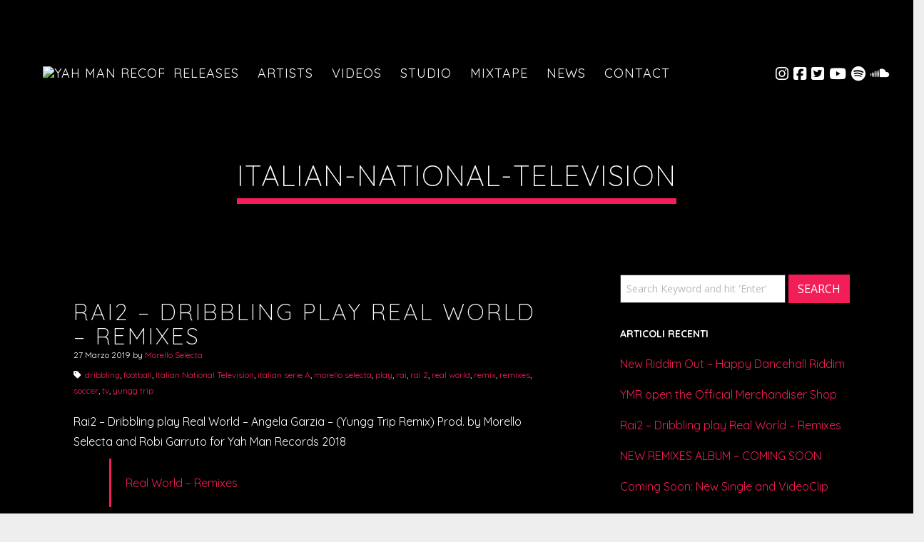

--- FILE ---
content_type: text/html; charset=UTF-8
request_url: https://www.yahmanrecords.com/tag/italian-national-television/
body_size: 26261
content:
<!DOCTYPE html>
<html lang="it-IT">
<head>
	<meta charset="UTF-8">
	<meta name="viewport" content="width=device-width, height=device-height, initial-scale=1.0, maximum-scale=1.0, user-scalable=no">
	<link rel="dns-prefetch" href="//cdn.hu-manity.co" />
		<!-- Cookie Compliance -->
		<script type="text/javascript">var huOptions = {"appID":"wwwyahmanrecordscom-d085ec2","currentLanguage":"it","blocking":false,"globalCookie":false,"isAdmin":false,"privacyConsent":true,"forms":[]};</script>
		<script type="text/javascript" src="https://cdn.hu-manity.co/hu-banner.min.js"></script><meta name='robots' content='index, follow, max-image-preview:large, max-snippet:-1, max-video-preview:-1' />
<!-- Jetpack Site Verification Tags -->
<meta name="google-site-verification" content="67p0OdZjD9Noym9LVp_nuKbLikR-8odwBESR2d76HoY" />

	<!-- This site is optimized with the Yoast SEO plugin v26.6 - https://yoast.com/wordpress/plugins/seo/ -->
	<title>Italian National Television Archivi - Yah Man Records</title>
	<link rel="canonical" href="https://www.yahmanrecords.com/tag/italian-national-television/" />
	<meta property="og:locale" content="it_IT" />
	<meta property="og:type" content="article" />
	<meta property="og:title" content="Italian National Television Archivi - Yah Man Records" />
	<meta property="og:url" content="https://www.yahmanrecords.com/tag/italian-national-television/" />
	<meta property="og:site_name" content="Yah Man Records" />
	<meta name="twitter:card" content="summary_large_image" />
	<meta name="twitter:site" content="@yahmanrecords" />
	<script type="application/ld+json" class="yoast-schema-graph">{"@context":"https://schema.org","@graph":[{"@type":"CollectionPage","@id":"https://www.yahmanrecords.com/tag/italian-national-television/","url":"https://www.yahmanrecords.com/tag/italian-national-television/","name":"Italian National Television Archivi - Yah Man Records","isPartOf":{"@id":"https://www.yahmanrecords.com/#website"},"primaryImageOfPage":{"@id":"https://www.yahmanrecords.com/tag/italian-national-television/#primaryimage"},"image":{"@id":"https://www.yahmanrecords.com/tag/italian-national-television/#primaryimage"},"thumbnailUrl":"https://www.yahmanrecords.com/wp-content/uploads/2019/03/Schermata-2018-12-02-alle-23.22.59.png","breadcrumb":{"@id":"https://www.yahmanrecords.com/tag/italian-national-television/#breadcrumb"},"inLanguage":"it-IT"},{"@type":"ImageObject","inLanguage":"it-IT","@id":"https://www.yahmanrecords.com/tag/italian-national-television/#primaryimage","url":"https://www.yahmanrecords.com/wp-content/uploads/2019/03/Schermata-2018-12-02-alle-23.22.59.png","contentUrl":"https://www.yahmanrecords.com/wp-content/uploads/2019/03/Schermata-2018-12-02-alle-23.22.59.png","width":539,"height":318},{"@type":"BreadcrumbList","@id":"https://www.yahmanrecords.com/tag/italian-national-television/#breadcrumb","itemListElement":[{"@type":"ListItem","position":1,"name":"Home","item":"https://www.yahmanrecords.com/"},{"@type":"ListItem","position":2,"name":"Italian National Television"}]},{"@type":"WebSite","@id":"https://www.yahmanrecords.com/#website","url":"https://www.yahmanrecords.com/","name":"Yah Man Records","description":"","publisher":{"@id":"https://www.yahmanrecords.com/#organization"},"potentialAction":[{"@type":"SearchAction","target":{"@type":"EntryPoint","urlTemplate":"https://www.yahmanrecords.com/?s={search_term_string}"},"query-input":{"@type":"PropertyValueSpecification","valueRequired":true,"valueName":"search_term_string"}}],"inLanguage":"it-IT"},{"@type":"Organization","@id":"https://www.yahmanrecords.com/#organization","name":"Yah Man Records","url":"https://www.yahmanrecords.com/","logo":{"@type":"ImageObject","inLanguage":"it-IT","@id":"https://www.yahmanrecords.com/#/schema/logo/image/","url":"https://www.yahmanrecords.com/wp-content/uploads/2019/06/logo4x4-1.jpg","contentUrl":"https://www.yahmanrecords.com/wp-content/uploads/2019/06/logo4x4-1.jpg","width":1440,"height":1440,"caption":"Yah Man Records"},"image":{"@id":"https://www.yahmanrecords.com/#/schema/logo/image/"},"sameAs":["https://www.facebook.com/yahmanrecords","https://x.com/yahmanrecords","https://www.instagram.com/yahmanrecords/","https://www.linkedin.com/in/morelloselecta/","https://www.youtube.com/channel/UCHkqmBOD1cJ_qBXAlGMEq0A?view_as=subscriber"]}]}</script>
	<!-- / Yoast SEO plugin. -->


<link rel='dns-prefetch' href='//stats.wp.com' />
<link rel='dns-prefetch' href='//fonts.googleapis.com' />
<link rel='dns-prefetch' href='//netdna.bootstrapcdn.com' />
<link rel='preconnect' href='//c0.wp.com' />
<link rel="alternate" type="application/rss+xml" title="Yah Man Records &raquo; Feed" href="https://www.yahmanrecords.com/feed/" />
<link rel="alternate" type="application/rss+xml" title="Yah Man Records &raquo; Feed dei commenti" href="https://www.yahmanrecords.com/comments/feed/" />
<link rel="alternate" type="application/rss+xml" title="Yah Man Records &raquo; Italian National Television Feed del tag" href="https://www.yahmanrecords.com/tag/italian-national-television/feed/" />
		<style>
			.lazyload,
			.lazyloading {
				max-width: 100%;
			}
		</style>
		<style type="text/css" media="all">
.wpautoterms-footer{background-color:#ffffff;text-align:center;}
.wpautoterms-footer a{color:#000000;font-family:Arial, sans-serif;font-size:14px;}
.wpautoterms-footer .separator{color:#cccccc;font-family:Arial, sans-serif;font-size:14px;}</style>
<style id='wp-img-auto-sizes-contain-inline-css' type='text/css'>
img:is([sizes=auto i],[sizes^="auto," i]){contain-intrinsic-size:3000px 1500px}
/*# sourceURL=wp-img-auto-sizes-contain-inline-css */
</style>
<link rel='stylesheet' id='sgr-css' href='https://www.yahmanrecords.com/wp-content/plugins/simple-google-recaptcha/sgr.css?ver=1741282250' type='text/css' media='all' />
<style id='wp-block-paragraph-inline-css' type='text/css'>
.is-small-text{font-size:.875em}.is-regular-text{font-size:1em}.is-large-text{font-size:2.25em}.is-larger-text{font-size:3em}.has-drop-cap:not(:focus):first-letter{float:left;font-size:8.4em;font-style:normal;font-weight:100;line-height:.68;margin:.05em .1em 0 0;text-transform:uppercase}body.rtl .has-drop-cap:not(:focus):first-letter{float:none;margin-left:.1em}p.has-drop-cap.has-background{overflow:hidden}:root :where(p.has-background){padding:1.25em 2.375em}:where(p.has-text-color:not(.has-link-color)) a{color:inherit}p.has-text-align-left[style*="writing-mode:vertical-lr"],p.has-text-align-right[style*="writing-mode:vertical-rl"]{rotate:180deg}
/*# sourceURL=https://www.yahmanrecords.com/wp-includes/blocks/paragraph/style.min.css */
</style>
<style id='wp-emoji-styles-inline-css' type='text/css'>

	img.wp-smiley, img.emoji {
		display: inline !important;
		border: none !important;
		box-shadow: none !important;
		height: 1em !important;
		width: 1em !important;
		margin: 0 0.07em !important;
		vertical-align: -0.1em !important;
		background: none !important;
		padding: 0 !important;
	}
/*# sourceURL=wp-emoji-styles-inline-css */
</style>
<style id='wp-block-library-inline-css' type='text/css'>
:root{--wp-block-synced-color:#7a00df;--wp-block-synced-color--rgb:122,0,223;--wp-bound-block-color:var(--wp-block-synced-color);--wp-editor-canvas-background:#ddd;--wp-admin-theme-color:#007cba;--wp-admin-theme-color--rgb:0,124,186;--wp-admin-theme-color-darker-10:#006ba1;--wp-admin-theme-color-darker-10--rgb:0,107,160.5;--wp-admin-theme-color-darker-20:#005a87;--wp-admin-theme-color-darker-20--rgb:0,90,135;--wp-admin-border-width-focus:2px}@media (min-resolution:192dpi){:root{--wp-admin-border-width-focus:1.5px}}.wp-element-button{cursor:pointer}:root .has-very-light-gray-background-color{background-color:#eee}:root .has-very-dark-gray-background-color{background-color:#313131}:root .has-very-light-gray-color{color:#eee}:root .has-very-dark-gray-color{color:#313131}:root .has-vivid-green-cyan-to-vivid-cyan-blue-gradient-background{background:linear-gradient(135deg,#00d084,#0693e3)}:root .has-purple-crush-gradient-background{background:linear-gradient(135deg,#34e2e4,#4721fb 50%,#ab1dfe)}:root .has-hazy-dawn-gradient-background{background:linear-gradient(135deg,#faaca8,#dad0ec)}:root .has-subdued-olive-gradient-background{background:linear-gradient(135deg,#fafae1,#67a671)}:root .has-atomic-cream-gradient-background{background:linear-gradient(135deg,#fdd79a,#004a59)}:root .has-nightshade-gradient-background{background:linear-gradient(135deg,#330968,#31cdcf)}:root .has-midnight-gradient-background{background:linear-gradient(135deg,#020381,#2874fc)}:root{--wp--preset--font-size--normal:16px;--wp--preset--font-size--huge:42px}.has-regular-font-size{font-size:1em}.has-larger-font-size{font-size:2.625em}.has-normal-font-size{font-size:var(--wp--preset--font-size--normal)}.has-huge-font-size{font-size:var(--wp--preset--font-size--huge)}.has-text-align-center{text-align:center}.has-text-align-left{text-align:left}.has-text-align-right{text-align:right}.has-fit-text{white-space:nowrap!important}#end-resizable-editor-section{display:none}.aligncenter{clear:both}.items-justified-left{justify-content:flex-start}.items-justified-center{justify-content:center}.items-justified-right{justify-content:flex-end}.items-justified-space-between{justify-content:space-between}.screen-reader-text{border:0;clip-path:inset(50%);height:1px;margin:-1px;overflow:hidden;padding:0;position:absolute;width:1px;word-wrap:normal!important}.screen-reader-text:focus{background-color:#ddd;clip-path:none;color:#444;display:block;font-size:1em;height:auto;left:5px;line-height:normal;padding:15px 23px 14px;text-decoration:none;top:5px;width:auto;z-index:100000}html :where(.has-border-color){border-style:solid}html :where([style*=border-top-color]){border-top-style:solid}html :where([style*=border-right-color]){border-right-style:solid}html :where([style*=border-bottom-color]){border-bottom-style:solid}html :where([style*=border-left-color]){border-left-style:solid}html :where([style*=border-width]){border-style:solid}html :where([style*=border-top-width]){border-top-style:solid}html :where([style*=border-right-width]){border-right-style:solid}html :where([style*=border-bottom-width]){border-bottom-style:solid}html :where([style*=border-left-width]){border-left-style:solid}html :where(img[class*=wp-image-]){height:auto;max-width:100%}:where(figure){margin:0 0 1em}html :where(.is-position-sticky){--wp-admin--admin-bar--position-offset:var(--wp-admin--admin-bar--height,0px)}@media screen and (max-width:600px){html :where(.is-position-sticky){--wp-admin--admin-bar--position-offset:0px}}

/*# sourceURL=wp-block-library-inline-css */
</style><style id='global-styles-inline-css' type='text/css'>
:root{--wp--preset--aspect-ratio--square: 1;--wp--preset--aspect-ratio--4-3: 4/3;--wp--preset--aspect-ratio--3-4: 3/4;--wp--preset--aspect-ratio--3-2: 3/2;--wp--preset--aspect-ratio--2-3: 2/3;--wp--preset--aspect-ratio--16-9: 16/9;--wp--preset--aspect-ratio--9-16: 9/16;--wp--preset--color--black: #000000;--wp--preset--color--cyan-bluish-gray: #abb8c3;--wp--preset--color--white: #ffffff;--wp--preset--color--pale-pink: #f78da7;--wp--preset--color--vivid-red: #cf2e2e;--wp--preset--color--luminous-vivid-orange: #ff6900;--wp--preset--color--luminous-vivid-amber: #fcb900;--wp--preset--color--light-green-cyan: #7bdcb5;--wp--preset--color--vivid-green-cyan: #00d084;--wp--preset--color--pale-cyan-blue: #8ed1fc;--wp--preset--color--vivid-cyan-blue: #0693e3;--wp--preset--color--vivid-purple: #9b51e0;--wp--preset--gradient--vivid-cyan-blue-to-vivid-purple: linear-gradient(135deg,rgb(6,147,227) 0%,rgb(155,81,224) 100%);--wp--preset--gradient--light-green-cyan-to-vivid-green-cyan: linear-gradient(135deg,rgb(122,220,180) 0%,rgb(0,208,130) 100%);--wp--preset--gradient--luminous-vivid-amber-to-luminous-vivid-orange: linear-gradient(135deg,rgb(252,185,0) 0%,rgb(255,105,0) 100%);--wp--preset--gradient--luminous-vivid-orange-to-vivid-red: linear-gradient(135deg,rgb(255,105,0) 0%,rgb(207,46,46) 100%);--wp--preset--gradient--very-light-gray-to-cyan-bluish-gray: linear-gradient(135deg,rgb(238,238,238) 0%,rgb(169,184,195) 100%);--wp--preset--gradient--cool-to-warm-spectrum: linear-gradient(135deg,rgb(74,234,220) 0%,rgb(151,120,209) 20%,rgb(207,42,186) 40%,rgb(238,44,130) 60%,rgb(251,105,98) 80%,rgb(254,248,76) 100%);--wp--preset--gradient--blush-light-purple: linear-gradient(135deg,rgb(255,206,236) 0%,rgb(152,150,240) 100%);--wp--preset--gradient--blush-bordeaux: linear-gradient(135deg,rgb(254,205,165) 0%,rgb(254,45,45) 50%,rgb(107,0,62) 100%);--wp--preset--gradient--luminous-dusk: linear-gradient(135deg,rgb(255,203,112) 0%,rgb(199,81,192) 50%,rgb(65,88,208) 100%);--wp--preset--gradient--pale-ocean: linear-gradient(135deg,rgb(255,245,203) 0%,rgb(182,227,212) 50%,rgb(51,167,181) 100%);--wp--preset--gradient--electric-grass: linear-gradient(135deg,rgb(202,248,128) 0%,rgb(113,206,126) 100%);--wp--preset--gradient--midnight: linear-gradient(135deg,rgb(2,3,129) 0%,rgb(40,116,252) 100%);--wp--preset--font-size--small: 13px;--wp--preset--font-size--medium: 20px;--wp--preset--font-size--large: 36px;--wp--preset--font-size--x-large: 42px;--wp--preset--spacing--20: 0.44rem;--wp--preset--spacing--30: 0.67rem;--wp--preset--spacing--40: 1rem;--wp--preset--spacing--50: 1.5rem;--wp--preset--spacing--60: 2.25rem;--wp--preset--spacing--70: 3.38rem;--wp--preset--spacing--80: 5.06rem;--wp--preset--shadow--natural: 6px 6px 9px rgba(0, 0, 0, 0.2);--wp--preset--shadow--deep: 12px 12px 50px rgba(0, 0, 0, 0.4);--wp--preset--shadow--sharp: 6px 6px 0px rgba(0, 0, 0, 0.2);--wp--preset--shadow--outlined: 6px 6px 0px -3px rgb(255, 255, 255), 6px 6px rgb(0, 0, 0);--wp--preset--shadow--crisp: 6px 6px 0px rgb(0, 0, 0);}:where(.is-layout-flex){gap: 0.5em;}:where(.is-layout-grid){gap: 0.5em;}body .is-layout-flex{display: flex;}.is-layout-flex{flex-wrap: wrap;align-items: center;}.is-layout-flex > :is(*, div){margin: 0;}body .is-layout-grid{display: grid;}.is-layout-grid > :is(*, div){margin: 0;}:where(.wp-block-columns.is-layout-flex){gap: 2em;}:where(.wp-block-columns.is-layout-grid){gap: 2em;}:where(.wp-block-post-template.is-layout-flex){gap: 1.25em;}:where(.wp-block-post-template.is-layout-grid){gap: 1.25em;}.has-black-color{color: var(--wp--preset--color--black) !important;}.has-cyan-bluish-gray-color{color: var(--wp--preset--color--cyan-bluish-gray) !important;}.has-white-color{color: var(--wp--preset--color--white) !important;}.has-pale-pink-color{color: var(--wp--preset--color--pale-pink) !important;}.has-vivid-red-color{color: var(--wp--preset--color--vivid-red) !important;}.has-luminous-vivid-orange-color{color: var(--wp--preset--color--luminous-vivid-orange) !important;}.has-luminous-vivid-amber-color{color: var(--wp--preset--color--luminous-vivid-amber) !important;}.has-light-green-cyan-color{color: var(--wp--preset--color--light-green-cyan) !important;}.has-vivid-green-cyan-color{color: var(--wp--preset--color--vivid-green-cyan) !important;}.has-pale-cyan-blue-color{color: var(--wp--preset--color--pale-cyan-blue) !important;}.has-vivid-cyan-blue-color{color: var(--wp--preset--color--vivid-cyan-blue) !important;}.has-vivid-purple-color{color: var(--wp--preset--color--vivid-purple) !important;}.has-black-background-color{background-color: var(--wp--preset--color--black) !important;}.has-cyan-bluish-gray-background-color{background-color: var(--wp--preset--color--cyan-bluish-gray) !important;}.has-white-background-color{background-color: var(--wp--preset--color--white) !important;}.has-pale-pink-background-color{background-color: var(--wp--preset--color--pale-pink) !important;}.has-vivid-red-background-color{background-color: var(--wp--preset--color--vivid-red) !important;}.has-luminous-vivid-orange-background-color{background-color: var(--wp--preset--color--luminous-vivid-orange) !important;}.has-luminous-vivid-amber-background-color{background-color: var(--wp--preset--color--luminous-vivid-amber) !important;}.has-light-green-cyan-background-color{background-color: var(--wp--preset--color--light-green-cyan) !important;}.has-vivid-green-cyan-background-color{background-color: var(--wp--preset--color--vivid-green-cyan) !important;}.has-pale-cyan-blue-background-color{background-color: var(--wp--preset--color--pale-cyan-blue) !important;}.has-vivid-cyan-blue-background-color{background-color: var(--wp--preset--color--vivid-cyan-blue) !important;}.has-vivid-purple-background-color{background-color: var(--wp--preset--color--vivid-purple) !important;}.has-black-border-color{border-color: var(--wp--preset--color--black) !important;}.has-cyan-bluish-gray-border-color{border-color: var(--wp--preset--color--cyan-bluish-gray) !important;}.has-white-border-color{border-color: var(--wp--preset--color--white) !important;}.has-pale-pink-border-color{border-color: var(--wp--preset--color--pale-pink) !important;}.has-vivid-red-border-color{border-color: var(--wp--preset--color--vivid-red) !important;}.has-luminous-vivid-orange-border-color{border-color: var(--wp--preset--color--luminous-vivid-orange) !important;}.has-luminous-vivid-amber-border-color{border-color: var(--wp--preset--color--luminous-vivid-amber) !important;}.has-light-green-cyan-border-color{border-color: var(--wp--preset--color--light-green-cyan) !important;}.has-vivid-green-cyan-border-color{border-color: var(--wp--preset--color--vivid-green-cyan) !important;}.has-pale-cyan-blue-border-color{border-color: var(--wp--preset--color--pale-cyan-blue) !important;}.has-vivid-cyan-blue-border-color{border-color: var(--wp--preset--color--vivid-cyan-blue) !important;}.has-vivid-purple-border-color{border-color: var(--wp--preset--color--vivid-purple) !important;}.has-vivid-cyan-blue-to-vivid-purple-gradient-background{background: var(--wp--preset--gradient--vivid-cyan-blue-to-vivid-purple) !important;}.has-light-green-cyan-to-vivid-green-cyan-gradient-background{background: var(--wp--preset--gradient--light-green-cyan-to-vivid-green-cyan) !important;}.has-luminous-vivid-amber-to-luminous-vivid-orange-gradient-background{background: var(--wp--preset--gradient--luminous-vivid-amber-to-luminous-vivid-orange) !important;}.has-luminous-vivid-orange-to-vivid-red-gradient-background{background: var(--wp--preset--gradient--luminous-vivid-orange-to-vivid-red) !important;}.has-very-light-gray-to-cyan-bluish-gray-gradient-background{background: var(--wp--preset--gradient--very-light-gray-to-cyan-bluish-gray) !important;}.has-cool-to-warm-spectrum-gradient-background{background: var(--wp--preset--gradient--cool-to-warm-spectrum) !important;}.has-blush-light-purple-gradient-background{background: var(--wp--preset--gradient--blush-light-purple) !important;}.has-blush-bordeaux-gradient-background{background: var(--wp--preset--gradient--blush-bordeaux) !important;}.has-luminous-dusk-gradient-background{background: var(--wp--preset--gradient--luminous-dusk) !important;}.has-pale-ocean-gradient-background{background: var(--wp--preset--gradient--pale-ocean) !important;}.has-electric-grass-gradient-background{background: var(--wp--preset--gradient--electric-grass) !important;}.has-midnight-gradient-background{background: var(--wp--preset--gradient--midnight) !important;}.has-small-font-size{font-size: var(--wp--preset--font-size--small) !important;}.has-medium-font-size{font-size: var(--wp--preset--font-size--medium) !important;}.has-large-font-size{font-size: var(--wp--preset--font-size--large) !important;}.has-x-large-font-size{font-size: var(--wp--preset--font-size--x-large) !important;}
/*# sourceURL=global-styles-inline-css */
</style>

<style id='classic-theme-styles-inline-css' type='text/css'>
/*! This file is auto-generated */
.wp-block-button__link{color:#fff;background-color:#32373c;border-radius:9999px;box-shadow:none;text-decoration:none;padding:calc(.667em + 2px) calc(1.333em + 2px);font-size:1.125em}.wp-block-file__button{background:#32373c;color:#fff;text-decoration:none}
/*# sourceURL=/wp-includes/css/classic-themes.min.css */
</style>
<link rel='stylesheet' id='dashicons-css' href='https://c0.wp.com/c/6.9/wp-includes/css/dashicons.min.css' type='text/css' media='all' />
<link rel='stylesheet' id='essgrid-blocks-editor-css-css' href='https://www.yahmanrecords.com/wp-content/plugins/essential-grid/admin/includes/builders/gutenberg/build/index.css?ver=1742325712' type='text/css' media='all' />
<link rel='stylesheet' id='wpautoterms_css-css' href='https://www.yahmanrecords.com/wp-content/plugins/auto-terms-of-service-and-privacy-policy/css/wpautoterms.css?ver=6.9' type='text/css' media='all' />
<link rel='stylesheet' id='sr-google-font-css' href='//fonts.googleapis.com/css?family=Quicksand:300,700,400|PT+Sans|Karla' type='text/css' media='all' />
<link rel='stylesheet' id='iron-google-font-css' href='//fonts.googleapis.com/css?family=Josefin+Sans%3A400%2C600%2C700%7COpen+Sans%3A300%2C300italic%2C400%2C600%2C600italic%2C700&#038;subset=latin%2Clatin-ext&#038;ver=6.9' type='text/css' media='all' />
<link rel='stylesheet' id='iron-fancybox-css' href='https://www.yahmanrecords.com/wp-content/themes/soundrise/css/fancybox.css?ver=6.9' type='text/css' media='all' />
<link rel='stylesheet' id='iron-font-awesome-css' href='https://www.yahmanrecords.com/wp-content/themes/soundrise/fontawesome/css/all.min.css?ver=6.9' type='text/css' media='all' />
<link rel='stylesheet' id='perfect-scrollbar-css' href='https://www.yahmanrecords.com/wp-content/themes/soundrise/css/perfect-scrollbar.min.css?ver=6.9' type='text/css' media='all' />
<link rel='stylesheet' id='js_composer_front-css' href='https://www.yahmanrecords.com/wp-content/plugins/js_composer/assets/css/js_composer.min.css?ver=8.3' type='text/css' media='all' />
<link rel='stylesheet' id='iron-classic-menu-css' href='https://www.yahmanrecords.com/wp-content/themes/soundrise/classic-menu/css/classic.css?ver=6.9' type='text/css' media='all' />
<link rel='stylesheet' id='iron-master-css' href='https://www.yahmanrecords.com/wp-content/themes/soundrise/css/main.css?ver=6.9' type='text/css' media='all' />
<link rel='stylesheet' id='iron-page-banner-css' href='https://www.yahmanrecords.com/wp-content/themes/soundrise/css/page-banner.css' type='text/css' media='all' />
<link rel='stylesheet' id='fontawesome-css' href='//netdna.bootstrapcdn.com/font-awesome/3.2.1/css/font-awesome.min.css?ver=1.3.9' type='text/css' media='all' />
<link rel='stylesheet' id='iron_feature_event_css-css' href='https://www.yahmanrecords.com/?loadIronMusic=iron_feature.css&#038;option_style=event' type='text/css' media='all' />
<link rel='stylesheet' id='iron_feature_music_css-css' href='https://www.yahmanrecords.com/?loadIronMusic=iron_feature.css&#038;option_style=music' type='text/css' media='all' />
<link rel='stylesheet' id='iron-audio-player-css' href='https://www.yahmanrecords.com/wp-content/themes/soundrise/css/iron-audioplayer.css?ver=6.9' type='text/css' media='all' />
<link rel='stylesheet' id='iron-custom-styles-css' href='https://www.yahmanrecords.com/wp-content/uploads/css/custom-style.css' type='text/css' media='all' />
<link rel='stylesheet' id='tp-fontello-css' href='https://www.yahmanrecords.com/wp-content/plugins/essential-grid/public/assets/font/fontello/css/fontello.css?ver=3.1.8' type='text/css' media='all' />
<link rel='stylesheet' id='esg-plugin-settings-css' href='https://www.yahmanrecords.com/wp-content/plugins/essential-grid/public/assets/css/settings.css?ver=3.1.8' type='text/css' media='all' />
<link rel='stylesheet' id='wp-social-sharing-css' href='https://www.yahmanrecords.com/wp-content/plugins/wp-social-sharing/static/socialshare.css?ver=1.6' type='text/css' media='all' />
<style id='rocket-lazyload-inline-css' type='text/css'>
.rll-youtube-player{position:relative;padding-bottom:56.23%;height:0;overflow:hidden;max-width:100%;}.rll-youtube-player:focus-within{outline: 2px solid currentColor;outline-offset: 5px;}.rll-youtube-player iframe{position:absolute;top:0;left:0;width:100%;height:100%;z-index:100;background:0 0}.rll-youtube-player img{bottom:0;display:block;left:0;margin:auto;max-width:100%;width:100%;position:absolute;right:0;top:0;border:none;height:auto;-webkit-transition:.4s all;-moz-transition:.4s all;transition:.4s all}.rll-youtube-player img:hover{-webkit-filter:brightness(75%)}.rll-youtube-player .play{height:100%;width:100%;left:0;top:0;position:absolute;background:url(https://www.yahmanrecords.com/wp-content/plugins/rocket-lazy-load/assets/img/youtube.png) no-repeat center;background-color: transparent !important;cursor:pointer;border:none;}.wp-embed-responsive .wp-has-aspect-ratio .rll-youtube-player{position:absolute;padding-bottom:0;width:100%;height:100%;top:0;bottom:0;left:0;right:0}
/*# sourceURL=rocket-lazyload-inline-css */
</style>
		<style>
			/* Accessible for screen readers but hidden from view */
			.fa-hidden { position:absolute; left:-10000px; top:auto; width:1px; height:1px; overflow:hidden; }
			.rtl .fa-hidden { left:10000px; }
			.fa-showtext { margin-right: 5px; }
		</style>
		<script type="text/javascript" id="sgr-js-extra">
/* <![CDATA[ */
var sgr = {"sgr_site_key":"6LehK38lAAAAADPpHHQn6apcc620YqKggSLWBbvf"};
//# sourceURL=sgr-js-extra
/* ]]> */
</script>
<script type="text/javascript" src="https://www.yahmanrecords.com/wp-content/plugins/simple-google-recaptcha/sgr.js?ver=1741282250" id="sgr-js" defer></script>
<script type="text/javascript" src="https://c0.wp.com/c/6.9/wp-includes/js/wp-embed.min.js" id="wp-embed-js" defer="defer" data-wp-strategy="defer"></script>
<script type="text/javascript" src="https://c0.wp.com/c/6.9/wp-includes/js/jquery/jquery.min.js" id="jquery-core-js"></script>
<script type="text/javascript" src="https://c0.wp.com/c/6.9/wp-includes/js/jquery/jquery-migrate.min.js" id="jquery-migrate-js"></script>
<script type="text/javascript" src="https://c0.wp.com/c/6.9/wp-includes/js/dist/dom-ready.min.js" id="wp-dom-ready-js" defer></script>
<script type="text/javascript" src="https://www.yahmanrecords.com/wp-content/plugins/auto-terms-of-service-and-privacy-policy/js/base.js?ver=3.0.4" id="wpautoterms_base-js" defer></script>
<script type="text/javascript" data-jetpack-boost="ignore" src="//www.yahmanrecords.com/wp-content/plugins/revslider/sr6/assets/js/rbtools.min.js?ver=6.7.29" async id="tp-tools-js"></script>
<script type="text/javascript" data-jetpack-boost="ignore" src="//www.yahmanrecords.com/wp-content/plugins/revslider/sr6/assets/js/rs6.min.js?ver=6.7.29" async id="revmin-js"></script>
<script type="text/javascript" src="https://www.yahmanrecords.com/wp-content/plugins/soundrise-music/js/countdown/jquery.plugin.min.js" id="jquery.plugin-js" defer></script>
<script type="text/javascript" id="jquery.countdown_js-js-extra">
/* <![CDATA[ */
var plugins_vars = {"labels":["Years","Months","Weeks","Days","Hours","Minutes","Seconds"],"labels1":["Year","Month","Week","Day","Hour","Minute","Second"],"compactLabels":["y","m","w","d"]};
//# sourceURL=jquery.countdown_js-js-extra
/* ]]> */
</script>
<script type="text/javascript" src="https://www.yahmanrecords.com/wp-content/plugins/soundrise-music/js/countdown/jquery.countdown.min.js" id="jquery.countdown_js-js" defer></script>
<script type="text/javascript" id="ironMusic-js-js-extra">
/* <![CDATA[ */
var ironmusic_vars = {"i18n":{"no_events":"No events scheduled yet. Stay tuned!"}};
//# sourceURL=ironMusic-js-js-extra
/* ]]> */
</script>
<script type="text/javascript" src="https://www.yahmanrecords.com/wp-content/plugins/soundrise-music/js/ironMusic.js?ver=6.9" id="ironMusic-js-js" defer></script>
<script type="text/javascript" src="https://www.yahmanrecords.com/wp-content/plugins/soundrise-music/js/objectFittPolyfill.min.js?ver=1" id="objectFittPolyfill-js" defer></script>
<script type="text/javascript" id="iron-twitter-js-extra">
/* <![CDATA[ */
var ajax_vars = {"ajax_url":"https://www.yahmanrecords.com/wp-admin/admin-ajax.php"};
//# sourceURL=iron-twitter-js-extra
/* ]]> */
</script>
<script type="text/javascript" src="https://www.yahmanrecords.com/wp-content/plugins/soundrise-music/js/twitter/jquery.tweet.min.js" id="iron-twitter-js" defer></script>
<script></script><link rel="https://api.w.org/" href="https://www.yahmanrecords.com/wp-json/" /><link rel="alternate" title="JSON" type="application/json" href="https://www.yahmanrecords.com/wp-json/wp/v2/tags/180" /><link rel="EditURI" type="application/rsd+xml" title="RSD" href="https://www.yahmanrecords.com/xmlrpc.php?rsd" />
<meta name="generator" content="WordPress 6.9" />
	<style>img#wpstats{display:none}</style>
				<script>
			document.documentElement.className = document.documentElement.className.replace('no-js', 'js');
		</script>
				<style>
			.no-js img.lazyload {
				display: none;
			}

			figure.wp-block-image img.lazyloading {
				min-width: 150px;
			}

			.lazyload,
			.lazyloading {
				--smush-placeholder-width: 100px;
				--smush-placeholder-aspect-ratio: 1/1;
				width: var(--smush-image-width, var(--smush-placeholder-width)) !important;
				aspect-ratio: var(--smush-image-aspect-ratio, var(--smush-placeholder-aspect-ratio)) !important;
			}

						.lazyload, .lazyloading {
				opacity: 0;
			}

			.lazyloaded {
				opacity: 1;
				transition: opacity 400ms;
				transition-delay: 0ms;
			}

					</style>
		<style type="text/css">.recentcomments a{display:inline !important;padding:0 !important;margin:0 !important;}</style><meta name="generator" content="Powered by WPBakery Page Builder - drag and drop page builder for WordPress."/>
<meta name="generator" content="Powered by Slider Revolution 6.7.29 - responsive, Mobile-Friendly Slider Plugin for WordPress with comfortable drag and drop interface." />
<link rel="icon" href="https://www.yahmanrecords.com/wp-content/uploads/2019/06/cropped-logo4x4-32x32.jpg" sizes="32x32" />
<link rel="icon" href="https://www.yahmanrecords.com/wp-content/uploads/2019/06/cropped-logo4x4-192x192.jpg" sizes="192x192" />
<link rel="apple-touch-icon" href="https://www.yahmanrecords.com/wp-content/uploads/2019/06/cropped-logo4x4-180x180.jpg" />
<meta name="msapplication-TileImage" content="https://www.yahmanrecords.com/wp-content/uploads/2019/06/cropped-logo4x4-270x270.jpg" />
<script data-jetpack-boost="ignore">function setREVStartSize(e){
			//window.requestAnimationFrame(function() {
				window.RSIW = window.RSIW===undefined ? window.innerWidth : window.RSIW;
				window.RSIH = window.RSIH===undefined ? window.innerHeight : window.RSIH;
				try {
					var pw = document.getElementById(e.c).parentNode.offsetWidth,
						newh;
					pw = pw===0 || isNaN(pw) || (e.l=="fullwidth" || e.layout=="fullwidth") ? window.RSIW : pw;
					e.tabw = e.tabw===undefined ? 0 : parseInt(e.tabw);
					e.thumbw = e.thumbw===undefined ? 0 : parseInt(e.thumbw);
					e.tabh = e.tabh===undefined ? 0 : parseInt(e.tabh);
					e.thumbh = e.thumbh===undefined ? 0 : parseInt(e.thumbh);
					e.tabhide = e.tabhide===undefined ? 0 : parseInt(e.tabhide);
					e.thumbhide = e.thumbhide===undefined ? 0 : parseInt(e.thumbhide);
					e.mh = e.mh===undefined || e.mh=="" || e.mh==="auto" ? 0 : parseInt(e.mh,0);
					if(e.layout==="fullscreen" || e.l==="fullscreen")
						newh = Math.max(e.mh,window.RSIH);
					else{
						e.gw = Array.isArray(e.gw) ? e.gw : [e.gw];
						for (var i in e.rl) if (e.gw[i]===undefined || e.gw[i]===0) e.gw[i] = e.gw[i-1];
						e.gh = e.el===undefined || e.el==="" || (Array.isArray(e.el) && e.el.length==0)? e.gh : e.el;
						e.gh = Array.isArray(e.gh) ? e.gh : [e.gh];
						for (var i in e.rl) if (e.gh[i]===undefined || e.gh[i]===0) e.gh[i] = e.gh[i-1];
											
						var nl = new Array(e.rl.length),
							ix = 0,
							sl;
						e.tabw = e.tabhide>=pw ? 0 : e.tabw;
						e.thumbw = e.thumbhide>=pw ? 0 : e.thumbw;
						e.tabh = e.tabhide>=pw ? 0 : e.tabh;
						e.thumbh = e.thumbhide>=pw ? 0 : e.thumbh;
						for (var i in e.rl) nl[i] = e.rl[i]<window.RSIW ? 0 : e.rl[i];
						sl = nl[0];
						for (var i in nl) if (sl>nl[i] && nl[i]>0) { sl = nl[i]; ix=i;}
						var m = pw>(e.gw[ix]+e.tabw+e.thumbw) ? 1 : (pw-(e.tabw+e.thumbw)) / (e.gw[ix]);
						newh =  (e.gh[ix] * m) + (e.tabh + e.thumbh);
					}
					var el = document.getElementById(e.c);
					if (el!==null && el) el.style.height = newh+"px";
					el = document.getElementById(e.c+"_wrapper");
					if (el!==null && el) {
						el.style.height = newh+"px";
						el.style.display = "block";
					}
				} catch(e){
					console.log("Failure at Presize of Slider:" + e)
				}
			//});
		  };</script>
<link rel="icon" href="https://www.yahmanrecords.com/wp-content/uploads/2019/06/cropped-logo4x4-32x32.jpg" sizes="32x32" />
<link rel="icon" href="https://www.yahmanrecords.com/wp-content/uploads/2019/06/cropped-logo4x4-192x192.jpg" sizes="192x192" />
<link rel="apple-touch-icon" href="https://www.yahmanrecords.com/wp-content/uploads/2019/06/cropped-logo4x4-180x180.jpg" />
<meta name="msapplication-TileImage" content="https://www.yahmanrecords.com/wp-content/uploads/2019/06/cropped-logo4x4-270x270.jpg" />
<noscript><style> .wpb_animate_when_almost_visible { opacity: 1; }</style></noscript><noscript><style id="rocket-lazyload-nojs-css">.rll-youtube-player, [data-lazy-src]{display:none !important;}</style></noscript><link rel='stylesheet' id='vc_google_fonts_abril_fatfaceregular-css' href='//fonts.googleapis.com/css?family=Abril+Fatface%3Aregular&#038;subset=latin&#038;ver=6.9' type='text/css' media='all' />
<link rel='stylesheet' id='vc_font_awesome_5_shims-css' href='https://www.yahmanrecords.com/wp-content/plugins/js_composer/assets/lib/vendor/node_modules/@fortawesome/fontawesome-free/css/v4-shims.min.css?ver=8.3' type='text/css' media='all' />
<link rel='stylesheet' id='vc_font_awesome_6-css' href='https://www.yahmanrecords.com/wp-content/plugins/js_composer/assets/lib/vendor/node_modules/@fortawesome/fontawesome-free/css/all.min.css?ver=8.3' type='text/css' media='all' />
<link rel='stylesheet' id='rs-plugin-settings-css' href='//www.yahmanrecords.com/wp-content/plugins/revslider/sr6/assets/css/rs6.css?ver=6.7.29' type='text/css' media='all' />
<style id='rs-plugin-settings-inline-css' type='text/css'>
#rs-demo-id {}
/*# sourceURL=rs-plugin-settings-inline-css */
</style>
</head>
<body class="archive tag tag-italian-national-television tag-180 wp-custom-logo wp-embed-responsive wp-theme-soundrise cookies-not-set metaslider-plugin lang-it-IT layout-wide fixed_header wpb-js-composer js-comp-ver-8.3 vc_responsive">
	<div id="overlay"><div class="perspective"></div></div>
	
<div class="classic-menu mini-active fixed fixed_before">
	<ul id="menu-main-menu" class="menu-level-0 pull-left fullwidth"><li id="menu-item-1393" class="menu-item menu-item-type-post_type menu-item-object-page menu-item-1393"><a href="https://www.yahmanrecords.com/all-releases/">Releases</a></li>
<li id="menu-item-1157" class="menu-item menu-item-type-post_type menu-item-object-page menu-item-1157"><a href="https://www.yahmanrecords.com/artists/all-artists/">Artists</a></li>
<li id="menu-item-1083" class="menu-item menu-item-type-post_type menu-item-object-page menu-item-1083"><a href="https://www.yahmanrecords.com/videos-list/">Videos</a></li>
<li id="menu-item-1605" class="menu-item menu-item-type-post_type menu-item-object-page menu-item-1605"><a href="https://www.yahmanrecords.com/studio/">Studio</a></li>
<li id="menu-item-1607" class="menu-item menu-item-type-post_type menu-item-object-page menu-item-1607"><a href="https://www.yahmanrecords.com/mix-tapes/">MixTape</a></li>
<li id="menu-item-1100" class="menu-item menu-item-type-post_type menu-item-object-page menu-item-1100"><a href="https://www.yahmanrecords.com/news-lists/">News</a></li>
<li id="menu-item-1609" class="menu-item menu-item-type-post_type menu-item-object-page menu-item-1609"><a href="https://www.yahmanrecords.com/contact/">Contact</a></li>
</ul>
	<!-- social-networks -->
	<ul class="classic-menu-hot-links righttype">

						<li class="hotlink pull-right">
					<a target="_blank" href="https://soundcloud.com/yahmanrecords">
													 
							<i class="fa-brands fa-soundcloud" title="Soundcloud"></i>
						
						
											</a>

				</li>
							<li class="hotlink pull-right">
					<a target="_blank" href="https://open.spotify.com/user/b2j7zrdfrlgrs8bm829h1kq9f?si=WXWD_E65SE-OqaY3xKY_Cw">
													 
							<i class="fa-brands fa-spotify" title="Spotify"></i>
						
						
											</a>

				</li>
							<li class="hotlink pull-right">
					<a target="_blank" href="https://www.youtube.com/channel/UCHkqmBOD1cJ_qBXAlGMEq0A?sub_confirmation=1">
													 
							<i class="fa  fa-youtube-play" title="Youtube"></i>
						
						
											</a>

				</li>
							<li class="hotlink pull-right">
					<a target="_blank" href="https://twitter.com/yahmanrecords">
													 
							<i class="fa-brands fa-twitter-square" title="Twitter"></i>
						
						
											</a>

				</li>
							<li class="hotlink pull-right">
					<a target="_blank" href="https://www.facebook.com/yahmanrecords">
													 
							<i class="fa-brands fa-facebook-square" title="Facebook"></i>
						
						
											</a>

				</li>
							<li class="hotlink pull-right">
					<a target="_blank" href="https://www.instagram.com/yahmanrecords">
													 
							<i class="fa-brands fa-instagram" title="Instagram"></i>
						
						
											</a>

				</li>
							<li class="languages-selector hotlink pull-right">
					</li>
	</ul>
	<div class="clear"></div>

	

</div>

	<div id="pusher-wrap">

		<div id="pusher" class="menu-type-classic-menu">
		<div class="pjax-container">
	<div id="wrapper" class="wrapper">

		<!-- container -->
	<div class="container">
		<div class="boxed">

							<div class="page-title ">
					<span class="heading-t"></span>
										<h1>italian-national-television</h1>
					<span class="heading-b3"></span>									</div>
											<div id="twocolumns" class="content__wrapper">
					<div id="content" class="content__main">
			<div id="post-list" class="articles-classic"><article id="post-3777" class="media-block post-3777 post type-post status-publish format-standard has-post-thumbnail hentry category-fresh-news category-uncategorized tag-dribbling tag-football tag-italian-national-television tag-italian-serie-a tag-morello-selecta tag-play tag-rai tag-rai-2 tag-real-world tag-remix tag-remixes tag-soccer tag-tv tag-yungg-trip">
		<div class="holder">
							<a href="https://www.yahmanrecords.com/dribbling-angela-remixes-news/" class="image"><img width="539" height="318" src="data:image/svg+xml,%3Csvg%20xmlns='http://www.w3.org/2000/svg'%20viewBox='0%200%20539%20318'%3E%3C/svg%3E" class="attachment-large size-large wp-post-image" alt="" decoding="async" fetchpriority="high" data-lazy-src="https://www.yahmanrecords.com/wp-content/uploads/2019/03/Schermata-2018-12-02-alle-23.22.59.png" /><noscript><img width="539" height="318" src="https://www.yahmanrecords.com/wp-content/uploads/2019/03/Schermata-2018-12-02-alle-23.22.59.png" class="attachment-large size-large wp-post-image" alt="" decoding="async" fetchpriority="high" /></noscript></a>
						<div class="text-box">

				<a href="https://www.yahmanrecords.com/dribbling-angela-remixes-news/"><h2>Rai2 &#8211; Dribbling play Real World &#8211; Remixes</h2></a>

				<div class="classic-meta">
									<a href="https://www.yahmanrecords.com/dribbling-angela-remixes-news/">
						<time class="sr_it-datetime" datetime="2019-03-27T15:41:21+01:00">27 Marzo 2019 </time>
					</a>
				
									by <a class="sr_it-meta-author-link" href="https://www.yahmanrecords.com/author/vincenzo/">Morello Selecta</a>
								<div class="post-tags"><i class="fa fa-tag"></i><a href="https://www.yahmanrecords.com/tag/dribbling/" rel="tag">dribbling</a>, <a href="https://www.yahmanrecords.com/tag/football/" rel="tag">football</a>, <a href="https://www.yahmanrecords.com/tag/italian-national-television/" rel="tag">Italian National Television</a>, <a href="https://www.yahmanrecords.com/tag/italian-serie-a/" rel="tag">italian serie A</a>, <a href="https://www.yahmanrecords.com/tag/morello-selecta/" rel="tag">morello selecta</a>, <a href="https://www.yahmanrecords.com/tag/play/" rel="tag">play</a>, <a href="https://www.yahmanrecords.com/tag/rai/" rel="tag">rai</a>, <a href="https://www.yahmanrecords.com/tag/rai-2/" rel="tag">rai 2</a>, <a href="https://www.yahmanrecords.com/tag/real-world/" rel="tag">real world</a>, <a href="https://www.yahmanrecords.com/tag/remix/" rel="tag">remix</a>, <a href="https://www.yahmanrecords.com/tag/remixes/" rel="tag">remixes</a>, <a href="https://www.yahmanrecords.com/tag/soccer/" rel="tag">soccer</a>, <a href="https://www.yahmanrecords.com/tag/tv/" rel="tag">tv</a>, <a href="https://www.yahmanrecords.com/tag/yungg-trip/" rel="tag">yungg trip</a></div>				 </div>

				
<p>Rai2 &#8211; Dribbling play Real World &#8211; Angela Garzia &#8211; (Yungg Trip Remix) Prod. by Morello Selecta and Robi Garruto for Yah Man Records 2018</p>
<p><blockquote class="wp-embedded-content" data-secret="1yCguUivQc"><a href="https://www.yahmanrecords.com/playlist/real-world-remixes/">Real World &#8211; Remixes</a></blockquote><iframe loading="lazy" class="wp-embedded-content" sandbox="allow-scripts" security="restricted" style="position: absolute; clip: rect(1px, 1px, 1px, 1px);" src="about:blank" data-secret="1yCguUivQc" width="600" height="338" title="&#8220;Real World &#8211; Remixes&#8221; &#8212; Yah Man Records" frameborder="0" marginwidth="0" marginheight="0" scrolling="no" data-rocket-lazyload="fitvidscompatible" data-lazy-src="https://www.yahmanrecords.com/playlist/real-world-remixes/embed/#?secret=1yCguUivQc"></iframe><noscript><iframe class="wp-embedded-content lazyload" sandbox="allow-scripts" security="restricted" style="position: absolute; clip: rect(1px, 1px, 1px, 1px);" data-src="https://www.yahmanrecords.com/playlist/real-world-remixes/embed/#?secret=1yCguUivQc" data-secret="1yCguUivQc" width="600" height="338" title="&#8220;Real World &#8211; Remixes&#8221; &#8212; Yah Man Records" frameborder="0" marginwidth="0" marginheight="0" scrolling="no" src="[data-uri]" data-load-mode="1"></iframe></noscript></p>



<p>Yah Man Records on Rai 2 (Italian National Television) to the  famous television football program &#8220;Dribbling&#8221; followed by many years by football fans Italian has played and is playing every Sunday in the emotional spot with the video editing of the best goals of the week of (Italian Serie A) play the Remix of Yungg Trip of the song &#8220;Real World&#8221; by &#8220;Angela Garzia&#8221; produced by &#8220;Morello Selecta&#8221; for &#8220;Yah man records&#8221;.</p>



<p>Yungg Trip<br />The californian Dj and producer Yungg Trip with his creative Future Dancehall Remix, it immediately makes you want to dance on this unique style full of futuristic sounds.</p>



<p>Follow the upcoming episodes and new releases of &#8220;Yah Man Records&#8221; and enjoy.</p>



<p>Angela Garzia – Real World Remixes (Album)</p>





<p>Available from 20th November exclusively on Beatport <br />and from 11th December on all digital stores.</p>



<p>Angela Garzia – Real World Remixes – (Album)</p>



<p>prod. by Morello Selecta for Yah Man Records</p>



<p>DIGITAL STORES:</p>





<p>All Store and Video: <a href="https://fanlink.to/realworldremixes">https://fanlink.to/realworldremixes</a></p>



<p>Beatport (Exclusive from 20th November): <a href="https://www.youtube.com/redirect?redir_token=_e3mdn5AtIO0_hul2Lll-Duez198MTU0MjkwNzM5OEAxNTQyODIwOTk4&amp;event=video_description&amp;v=4dsE9j6NFKA&amp;q=https%3A%2F%2Fgoo.gl%2FcuxcBP">https://goo.gl/cuxcBP</a></p>



<p>Video Liryc: <a href="https://www.youtube.com/redirect?redir_token=_e3mdn5AtIO0_hul2Lll-Duez198MTU0MjkwNzM5OEAxNTQyODIwOTk4&amp;event=video_description&amp;v=4dsE9j6NFKA&amp;q=http%3A%2F%2Fbit.ly%2F2DOL3gO">http://bit.ly/2DOL3gO</a></p>



<p>UnOfficial Video: <a href="https://www.youtube.com/watch?v=WirX8gmTPxg">https://youtu.be/WirX8gmTPxg</a></p>



<p>All Digital Stores from 11th December on:</p>



<p>ITunes:</p>



<p>Spotify:</p>



<p>ENGLISH:</p>



<p>Yah Man Records is ready to announce his first Remix Album “Real World Remixes”<br />Available from 20th November exclusively on Beatport and from 11th December on all digital stores.</p>



<p>Produced by Morello Selecta for Yah Man Records, this album contains 16 tracks.<br />Dj’s, producers, musicians from all over the world and with different musical backgrounds will make you feel different emotions. Each of them express his own style by remixing the song “Real World” by the talented young singer Angela Garzia, produced by Morello Selecta and Robi Garruto, first released in September 2018 together with an extraordinary videoclip.</p>
				<div class="stickypost">
					<i class="fa fa-star"></i>
				</div>
			</div>
		</div>
</article></div>					<div class="pages clear">
						<div class="alignleft button-next-prev"></div>
						<div class="alignright button-next-prev"></div>
					</div>

				</div><aside id="sidebar" class="sr_it-content-side widget-area widget-area--soundrise_sidebar_0"><aside id="search-2" class="widget widget_search"><form role="search" method="get" class="search-form" action="https://www.yahmanrecords.com/">
<label>
    <span class="screen-reader-text">Search for:</span>
    <input type="search" class="search-field" placeholder="Search Keyword and hit &#039;Enter&#039;" value="" name="s" />
</label>
<input type="submit" class="search-submit" value="Search" />
</form></aside>
		<aside id="recent-posts-2" class="widget widget_recent_entries">
		<div class="panel__heading"><h3 class="widget-title">Articoli recenti</h3></div>
		<ul>
											<li>
					<a href="https://www.yahmanrecords.com/happy-dancehall-riddim-music-reggae-italy-jamaic/">New Riddim Out &#8211; Happy Dancehall Riddim</a>
									</li>
											<li>
					<a href="https://www.yahmanrecords.com/article-news-shop-merchandiser-yah-man-records-salento-cup-tshirt/">YMR open the Official Merchandiser Shop</a>
									</li>
											<li>
					<a href="https://www.yahmanrecords.com/dribbling-angela-remixes-news/">Rai2 &#8211; Dribbling play Real World &#8211; Remixes</a>
									</li>
											<li>
					<a href="https://www.yahmanrecords.com/realworldremixes-news/">NEW REMIXES ALBUM &#8211; COMING SOON</a>
									</li>
											<li>
					<a href="https://www.yahmanrecords.com/coming-soon-realworld/">Coming Soon: New Single and VideoClip</a>
									</li>
					</ul>

		</aside><aside id="recent-comments-2" class="widget widget_recent_comments"><div class="panel__heading"><h3 class="widget-title">Commenti recenti</h3></div><ul id="recentcomments"></ul></aside><aside id="archives-2" class="widget widget_archive"><div class="panel__heading"><h3 class="widget-title">Archivi</h3></div>
			<ul>
					<li><a href='https://www.yahmanrecords.com/2025/03/'>Marzo 2025</a></li>
	<li><a href='https://www.yahmanrecords.com/2021/02/'>Febbraio 2021</a></li>
	<li><a href='https://www.yahmanrecords.com/2019/03/'>Marzo 2019</a></li>
			</ul>

			</aside><aside id="categories-2" class="widget widget_categories"><div class="panel__heading"><h3 class="widget-title">Categorie</h3></div>
			<ul>
					<li class="cat-item cat-item-29"><a href="https://www.yahmanrecords.com/category/fresh-news/">Fresh News</a>
</li>
	<li class="cat-item cat-item-1"><a href="https://www.yahmanrecords.com/category/uncategorized/">Uncategorized</a>
</li>
			</ul>

			</aside><aside id="meta-2" class="widget widget_meta"><div class="panel__heading"><h3 class="widget-title">Meta</h3></div>
		<ul>
						<li><a rel="nofollow" href="https://www.yahmanrecords.com/wp-login.php">Accedi</a></li>
			<li><a href="https://www.yahmanrecords.com/feed/">Feed dei contenuti</a></li>
			<li><a href="https://www.yahmanrecords.com/comments/feed/">Feed dei commenti</a></li>

			<li><a href="https://it.wordpress.org/">WordPress.org</a></li>
		</ul>

		</aside></aside></div></div></div>	</div>



	<!-- footer -->
	<footer id="footer">
		<style type="text/css" data-type="vc_shortcodes-custom-css">.vc_custom_1500324508101{padding-top: 100px !important;padding-bottom: 100px !important;background-image: url(https://www.yahmanrecords.com/wp-content/uploads/2017/06/footer-bg.jpg?id=2446) !important;background-position: center !important;background-repeat: no-repeat !important;background-size: cover !important;}.vc_custom_1497290634905{padding-top: 100px !important;padding-bottom: 100px !important;background-color: #ffffff !important;}.vc_custom_1500324400172{padding-top: 100px !important;padding-bottom: 100px !important;background-image: url(https://www.yahmanrecords.com/wp-content/uploads/2017/06/footer-bg.jpg?id=2446) !important;background-position: center !important;background-repeat: no-repeat !important;background-size: cover !important;}.vc_custom_1491428181899{margin-bottom: 35px !important;}.vc_custom_1554408528980{margin-bottom: 4% !important;}.vc_custom_1737117588574{padding-top: 125px !important;}</style><style type="text/css" data-type="vc_custom-css">.sponsor-logo p{
text-align: center;
}
.sponsor-logo img{
 padding: 5px 4vw;
vertical-align: middle;
}</style><div class="wpb-content-wrapper"><div class="vc_row wpb_row vc_row-fluid vc_custom_1500324508101 vc_row-has-fill"><div class="wpb_column vc_column_container vc_col-sm-12"><div class="vc_column-inner"><div class="wpb_wrapper"><div class="vc_row wpb_row vc_inner vc_row-fluid"><div class="wpb_column vc_column_container vc_col-sm-12"><div class="vc_column-inner"><div class="wpb_wrapper"><h3 style="font-size: 63px;color: #ffffff;text-align: center" class="vc_custom_heading iron-responsive ">Newsletter</h3><p style="font-size: 14px;color: #ffffff;line-height: 12px;text-align: center" class="vc_custom_heading vc_custom_1491428181899 ">Grab our Monthly Newsletter and stay tuned</p>
	<div class="wpb_text_column wpb_content_element" >
		<div class="wpb_wrapper">
			<script>(function() {
	window.mc4wp = window.mc4wp || {
		listeners: [],
		forms: {
			on: function(evt, cb) {
				window.mc4wp.listeners.push(
					{
						event   : evt,
						callback: cb
					}
				);
			}
		}
	}
})();
</script><!-- Mailchimp for WordPress v4.10.9 - https://wordpress.org/plugins/mailchimp-for-wp/ --><form id="mc4wp-form-1" class="mc4wp-form mc4wp-form-6716" method="post" data-id="6716" data-name="" ><div class="mc4wp-form-fields"><p>
	<label for="email">Email address: 
		<input type="email" id="email" name="EMAIL" placeholder="Your email address" required>
</label>
</p>

<p>
    <input type="submit" value="Iscriviti">
</p>

</div><label style="display: none !important;">Lascia questo campo vuoto se sei umano: <input type="text" name="_mc4wp_honeypot" value="" tabindex="-1" autocomplete="off" /></label><input type="hidden" name="_mc4wp_timestamp" value="1766917253" /><input type="hidden" name="_mc4wp_form_id" value="6716" /><input type="hidden" name="_mc4wp_form_element_id" value="mc4wp-form-1" /><div class="mc4wp-response"></div>
			<script>
			if ( typeof huOptions !== 'undefined' ) {
				var huFormData = {"source":"mailchimp","id":6716,"title":"","fields":{"subject":{"first_name":"FNAME","last_name":"LNAME","email":"EMAIL"},"preferences":{"terms":"AGREE_TO_TERMS"}}};
				var huFormNode = document.querySelector( 'form[class*="mc4wp-form-6716"]' );

				huFormData['node'] = huFormNode;
				huOptions['forms'].push( huFormData );
			}
			</script></form><!-- / Mailchimp for WordPress Plugin -->

		</div>
	</div>
</div></div></div></div></div></div></div></div><div class="vc_row wpb_row vc_row-fluid vc_custom_1497290634905 vc_row-has-fill vc_row-o-content-middle vc_row-flex"><div class="wpb_column vc_column_container vc_col-sm-12"><div class="vc_column-inner"><div class="wpb_wrapper"><h3 style="font-size: 63px;color: #000000;text-align: center" class="vc_custom_heading iron-responsive vc_custom_1554408528980 ">Follow Us</h3><div class="vc_row wpb_row vc_inner vc_row-fluid followUsRow"><div class="wpb_column vc_column_container vc_col-sm-12"><div class="vc_column-inner"><div class="wpb_wrapper"><div class="vc_btn3-container vc_btn3-inline ">
	<a style="background-color:#000000; color:#ffffff;" class="vc_general vc_btn3 vc_btn3-size-lg vc_btn3-shape-round vc_btn3-style-custom vc_btn3-o-empty vc_btn3-icon-left" href="https://www.facebook.com/yahmanrecords/" title="" target="_blank"><i class="vc_btn3-icon fa fa-facebook"></i> <span class="vc_btn3-placeholder">&nbsp;</span></a></div>
<div class="vc_btn3-container vc_btn3-inline ">
	<a style="background-color:#000000; color:#ffffff;" class="vc_general vc_btn3 vc_btn3-size-lg vc_btn3-shape-round vc_btn3-style-custom vc_btn3-o-empty vc_btn3-icon-left" href="https://twitter.com/yahmanrecords" title="" target="_blank"><i class="vc_btn3-icon fa fa-twitter"></i> <span class="vc_btn3-placeholder">&nbsp;</span></a></div>
<div class="vc_btn3-container vc_btn3-inline ">
	<a style="background-color:#000000; color:#ffffff;" class="vc_general vc_btn3 vc_btn3-size-lg vc_btn3-shape-round vc_btn3-style-custom vc_btn3-o-empty vc_btn3-icon-left" href="https://soundcloud.com/yahmanrecords" title="" target="_blank"><i class="vc_btn3-icon fa fa-soundcloud"></i> <span class="vc_btn3-placeholder">&nbsp;</span></a></div>
<div class="vc_btn3-container vc_btn3-inline ">
	<a style="background-color:#000000; color:#ffffff;" class="vc_general vc_btn3 vc_btn3-size-lg vc_btn3-shape-round vc_btn3-style-custom vc_btn3-o-empty vc_btn3-icon-left" href="https://www.youtube.com/channel/UCHkqmBOD1cJ_qBXAlGMEq0A?sub_confirmation=1" title="" target="_blank"><i class="vc_btn3-icon fa fa-youtube"></i> <span class="vc_btn3-placeholder">&nbsp;</span></a></div>
<div class="vc_btn3-container vc_btn3-inline ">
	<a style="background-color:#000000; color:#ffffff;" class="vc_general vc_btn3 vc_btn3-size-lg vc_btn3-shape-round vc_btn3-style-custom vc_btn3-o-empty vc_btn3-icon-left" href="https://www.instagram.com/yahmanrecords/" title="" target="_blank"><i class="vc_btn3-icon fa fa-instagram"></i> <span class="vc_btn3-placeholder">&nbsp;</span></a></div>
<div class="vc_btn3-container vc_btn3-inline ">
	<a style="background-color:#000000; color:#ffffff;" class="vc_general vc_btn3 vc_btn3-size-lg vc_btn3-shape-round vc_btn3-style-custom vc_btn3-o-empty vc_btn3-icon-left" href="https://open.spotify.com/user/b2j7zrdfrlgrs8bm829h1kq9f?si=WXWD_E65SE-OqaY3xKY_Cw" title="" target="_blank"><i class="vc_btn3-icon fa fa-spotify"></i> <span class="vc_btn3-placeholder">&nbsp;</span></a></div>
</div></div></div></div></div></div></div></div><div class="vc_row wpb_row vc_row-fluid vc_custom_1500324400172 vc_row-has-fill"><div class="iron-responsive wpb_column vc_column_container vc_col-sm-12"><div class="vc_column-inner"><div class="wpb_wrapper">
	<div class="wpb_text_column wpb_content_element sponsor-logo" >
		<div class="wpb_wrapper">
			<p><a href="https://www.linkedin.com/in/morelloselecta/"><img decoding="async" class="alignnone size-full wp-image-4184" src="data:image/svg+xml,%3Csvg%20xmlns='http://www.w3.org/2000/svg'%20viewBox='0%200%2085%2085'%3E%3C/svg%3E" alt="" width="85" height="85" data-lazy-src="https://www.yahmanrecords.com/wp-content/uploads/2017/06/logo-ms-1.png" /><noscript><img decoding="async" class="alignnone size-full wp-image-4184" src="https://www.yahmanrecords.com/wp-content/uploads/2017/06/logo-ms-1.png" alt="" width="85" height="85" /></noscript></a><a href="http://www.yahmanrecords.com"><img decoding="async" class="alignnone size-full wp-image-4186" src="data:image/svg+xml,%3Csvg%20xmlns='http://www.w3.org/2000/svg'%20viewBox='0%200%2085%2085'%3E%3C/svg%3E" alt="" width="85" height="85" data-lazy-src="https://www.yahmanrecords.com/wp-content/uploads/2017/06/logo-ym-2.png" /><noscript><img decoding="async" class="alignnone size-full wp-image-4186" src="https://www.yahmanrecords.com/wp-content/uploads/2017/06/logo-ym-2.png" alt="" width="85" height="85" /></noscript></a><a href="http://www.yahmanrecords.com/studio/"><img decoding="async" class="alignnone size-full wp-image-4185" src="data:image/svg+xml,%3Csvg%20xmlns='http://www.w3.org/2000/svg'%20viewBox='0%200%2085%2085'%3E%3C/svg%3E" alt="" width="85" height="85" data-lazy-src="https://www.yahmanrecords.com/wp-content/uploads/2017/06/logo-mv-3.png" /><noscript><img decoding="async" class="alignnone size-full wp-image-4185" src="https://www.yahmanrecords.com/wp-content/uploads/2017/06/logo-mv-3.png" alt="" width="85" height="85" /></noscript></a></p>

		</div>
	</div>

	<div class="wpb_text_column wpb_content_element vc_custom_1737117588574 iron-responsive" >
		<div class="wpb_wrapper">
			<p style="text-align: center; text-transform: uppercase; font-size: 11px;"><span style="color: #999999;">2025 © Copyright @ Yah man records &#8211;  All Rights Reserved </span></p>

		</div>
	</div>
</div></div></div></div>
</div>
			</footer>
 </div>
		</div>
		</div>
 
		<script>
			window.RS_MODULES = window.RS_MODULES || {};
			window.RS_MODULES.modules = window.RS_MODULES.modules || {};
			window.RS_MODULES.waiting = window.RS_MODULES.waiting || [];
			window.RS_MODULES.defered = false;
			window.RS_MODULES.moduleWaiting = window.RS_MODULES.moduleWaiting || {};
			window.RS_MODULES.type = 'compiled';
		</script>
		<script type="speculationrules">
{"prefetch":[{"source":"document","where":{"and":[{"href_matches":"/*"},{"not":{"href_matches":["/wp-*.php","/wp-admin/*","/wp-content/uploads/*","/wp-content/*","/wp-content/plugins/*","/wp-content/themes/soundrise/*","/*\\?(.+)"]}},{"not":{"selector_matches":"a[rel~=\"nofollow\"]"}},{"not":{"selector_matches":".no-prefetch, .no-prefetch a"}}]},"eagerness":"conservative"}]}
</script>
<script>var ajaxRevslider;function rsCustomAjaxContentLoadingFunction(){ajaxRevslider=function(obj){var content='',data={action:'revslider_ajax_call_front',client_action:'get_slider_html',token:'1fc30046a9',type:obj.type,id:obj.id,aspectratio:obj.aspectratio};jQuery.ajax({type:'post',url:'https://www.yahmanrecords.com/wp-admin/admin-ajax.php',dataType:'json',data:data,async:false,success:function(ret,textStatus,XMLHttpRequest){if(ret.success==true)content=ret.data;},error:function(e){console.log(e);}});return content;};var ajaxRemoveRevslider=function(obj){return jQuery(obj.selector+' .rev_slider').revkill();};if(jQuery.fn.tpessential!==undefined)if(typeof(jQuery.fn.tpessential.defaults)!=='undefined')jQuery.fn.tpessential.defaults.ajaxTypes.push({type:'revslider',func:ajaxRevslider,killfunc:ajaxRemoveRevslider,openAnimationSpeed:0.3});}var rsCustomAjaxContent_Once=false;if(document.readyState==="loading")document.addEventListener('readystatechange',function(){if((document.readyState==="interactive"||document.readyState==="complete")&&!rsCustomAjaxContent_Once){rsCustomAjaxContent_Once=true;rsCustomAjaxContentLoadingFunction();}});else{rsCustomAjaxContent_Once=true;rsCustomAjaxContentLoadingFunction();}</script><script>(function() {function maybePrefixUrlField () {
  const value = this.value.trim()
  if (value !== '' && value.indexOf('http') !== 0) {
    this.value = 'http://' + value
  }
}

const urlFields = document.querySelectorAll('.mc4wp-form input[type="url"]')
for (let j = 0; j < urlFields.length; j++) {
  urlFields[j].addEventListener('blur', maybePrefixUrlField)
}
})();</script><script type="text/html" id="wpb-modifications"> window.wpbCustomElement = 1; </script><script type="text/javascript" src="https://c0.wp.com/c/6.9/wp-includes/js/dist/hooks.min.js" id="wp-hooks-js"></script>
<script type="text/javascript" src="https://c0.wp.com/c/6.9/wp-includes/js/dist/i18n.min.js" id="wp-i18n-js"></script>
<script type="text/javascript" id="wp-i18n-js-after">
/* <![CDATA[ */
wp.i18n.setLocaleData( { 'text direction\u0004ltr': [ 'ltr' ] } );
//# sourceURL=wp-i18n-js-after
/* ]]> */
</script>
<script type="text/javascript" src="https://www.yahmanrecords.com/wp-content/plugins/contact-form-7/includes/swv/js/index.js?ver=6.1.4" id="swv-js" defer></script>
<script type="text/javascript" id="contact-form-7-js-translations">
/* <![CDATA[ */
( function( domain, translations ) {
	var localeData = translations.locale_data[ domain ] || translations.locale_data.messages;
	localeData[""].domain = domain;
	wp.i18n.setLocaleData( localeData, domain );
} )( "contact-form-7", {"translation-revision-date":"2025-11-18 20:27:55+0000","generator":"GlotPress\/4.0.3","domain":"messages","locale_data":{"messages":{"":{"domain":"messages","plural-forms":"nplurals=2; plural=n != 1;","lang":"it"},"This contact form is placed in the wrong place.":["Questo modulo di contatto \u00e8 posizionato nel posto sbagliato."],"Error:":["Errore:"]}},"comment":{"reference":"includes\/js\/index.js"}} );
//# sourceURL=contact-form-7-js-translations
/* ]]> */
</script>
<script type="text/javascript" id="contact-form-7-js-before">
/* <![CDATA[ */
var wpcf7 = {
    "api": {
        "root": "https:\/\/www.yahmanrecords.com\/wp-json\/",
        "namespace": "contact-form-7\/v1"
    },
    "cached": 1
};
//# sourceURL=contact-form-7-js-before
/* ]]> */
</script>
<script type="text/javascript" src="https://www.yahmanrecords.com/wp-content/plugins/contact-form-7/includes/js/index.js?ver=6.1.4" id="contact-form-7-js" defer></script>
<script type="text/javascript" src="https://www.yahmanrecords.com/wp-content/themes/soundrise/js/plugins.all.min.js" id="iron-plugins-js" defer></script>
<script type="text/javascript" src="https://www.yahmanrecords.com/wp-content/themes/soundrise/js/countdown-l10n/jquery.countdown-it.js" id="iron-countdown-l10n-js" defer></script>
<script type="text/javascript" src="https://www.yahmanrecords.com/wp-content/themes/soundrise/js/barba.min.js" id="barba-js" defer></script>
<script type="text/javascript" src="https://c0.wp.com/c/6.9/wp-includes/js/underscore.min.js" id="underscore-js" defer></script>
<script type="text/javascript" src="https://www.yahmanrecords.com/wp-content/themes/soundrise/js/anime.min.js?ver=2.0.0" id="animejs-js" defer></script>
<script type="text/javascript" src="https://www.yahmanrecords.com/wp-content/themes/soundrise/js/velocity.min.js?ver=1.4.3" id="velocity-js" defer></script>
<script type="text/javascript" src="https://www.yahmanrecords.com/wp-content/themes/soundrise/js/iron-parallax.js" id="iron-banner-parallax-js" defer></script>
<script type="text/javascript" src="https://www.yahmanrecords.com/wp-content/themes/soundrise/js/rellax.min.js" id="rellax-js" defer></script>
<script type="text/javascript" src="https://www.yahmanrecords.com/wp-content/plugins/js_composer/assets/js/dist/js_composer_front.min.js?ver=8.3" id="wpb_composer_front_js-js" defer></script>
<script type="text/javascript" id="iron-main-js-extra">
/* <![CDATA[ */
var iron_vars = {"enable_ajax":"1","theme_url":"https://www.yahmanrecords.com/wp-content/themes/soundrise","ajaxurl":"https://www.yahmanrecords.com/wp-admin/admin-ajax.php?lang=it","enable_nice_scroll":"","enable_fixed_header":"1","header_top_menu_hide_on_scroll":"1","lightbox_transition":null,"menu":{"top_menu_position":"righttype","menu_transition":"type1","classic_menu_over_content":false,"classic_menu_position":"fixed fixed_before","menu_type":"classic-menu","classic_menu_hmargin":"0px"},"lang":"it","custom_js":"/*widget title:  Change h3 to h2 and add ekinox-title class*/\r\nvar titleTarget = [$('.iron_widget_events h3'), $('.sr_it-videolist-container .page-title h3')];\r\nvar arrayLength = titleTarget.length;\r\nfor (var i = 0; i \u003C arrayLength; i++) {\r\n  var $target = titleTarget [i];\r\n  titleTarget [i].replaceWith( '\u003Ch2 class=\"ekinox-title\"\u003E' + $target.html() + '\u003C/h2\u003E' );\r\n}\r\n$('.iron_widget_events .panel-action' ).parent().css( 'border-bottom', '0px' );\r\n\r\n\r\n\r\n/*Page Title add ekinox-title class*/\r\n$('.page-title h1').addClass('ekinox-title');\r\n\r\n\r\n\r\n/*ekinox-title*/\r\n$('body').append('\u003Cdiv class=\"color1_txt\"\u003E\u003C/div\u003E');\r\nvar $color1 = $('.color1_txt').css(\"color\");\r\n$('.ekinox-title').css('border-color', $color1);\r\n\r\n/*Heading Responsive*/\r\nIRON.responsiveText('36px', '36px', '767px', '767px');","plugins_url":"https://www.yahmanrecords.com/wp-content/plugins/soundrise-music/","slug":{"events":"event","discography":false,"artist":"artist","videos":"videos"},"soundrise_music":{"color_base":"rgb(31, 31, 31)","color_progress":"rgb(243, 30, 88)","continuous_background":"rgb(0, 0, 0)","continuous_timeline_background":"rgb(0, 0, 0)","continuous_progress_bar":"rgb(243, 30, 88)","continuous_control_color":"rgb(255, 255, 255)"},"wp_admin_bar":"","site_url":"https://www.yahmanrecords.com/","site_name":"Yah Man Records","logo":{"enable":true,"dark":{"url":"https://www.yahmanrecords.com/wp-content/uploads/2019/03/logo-yahman-b1.png","url_retina":"https://www.yahmanrecords.com/wp-content/uploads/2019/03/logo-yahman-b1.png"},"light":{"url":"https://www.yahmanrecords.com/wp-content/uploads/2019/03/logo-yahman-w1.png","url_retina":"https://www.yahmanrecords.com/wp-content/uploads/2019/03/logo-yahman-w1.png"},"logo_select":"light","light_responsive":false,"page_logo_select":false,"logo_mini_url":"","logo_align":"pull-left"},"social":{"facebook":"1","twitter":"1","google+":"1","linkedin":"1","pinterest":"1"},"social_enabled":"1","look_and_feel":{"color_1":"#f31e57","color_2":null,"color_3":"#000000","color_4":"rgb(0, 0, 0)","text_color_1":"#ffffff","text_color_2":"#ffffff","body_background":{"file":"","repeat":"","size":"","position":"","color":"#000000"},"classic_menu_typography":{"font_readable":"Quicksand","style":"normal","font":"Quicksand:regular","align":"","size":"18px","transform":"uppercase","height":"20px","weight":"400","color":"#ffffff","bgcolor":""}}};
//# sourceURL=iron-main-js-extra
/* ]]> */
</script>
<script type="text/javascript" src="https://www.yahmanrecords.com/wp-content/themes/soundrise/js/main.js" id="iron-main-js" defer></script>
<script type="text/javascript" src="https://www.yahmanrecords.com/wp-content/themes/soundrise/js/perfect-scrollbar.min.js" id="perfect-scrollbar-js" defer></script>
<script type="text/javascript" src="https://www.yahmanrecords.com/wp-content/themes/soundrise/js/perfect-scrollbar.jquery.min.js" id="perfect-scrollbar-jquery-js" defer></script>
<script type="text/javascript" src="https://www.yahmanrecords.com/wp-content/themes/soundrise/js/gradientmaps.min.js" id="gradientmaps-js" defer></script>
<script type="text/javascript" src="https://www.yahmanrecords.com/wp-content/themes/soundrise/classic-menu/js/classic.js?ver=6.9" id="iron-classic-menu-js" defer></script>
<script type="text/javascript" src="https://www.yahmanrecords.com/wp-content/themes/soundrise/js/wavesurfer.min.js?ver=1.2.8" id="wavesurfer-js" defer></script>
<script type="text/javascript" src="https://www.yahmanrecords.com/wp-content/themes/soundrise/js/moment.min.js?ver=2.11.2" id="moments-js" defer></script>
<script type="text/javascript" src="https://www.yahmanrecords.com/wp-content/themes/soundrise/js/iron-audioplayer.js" id="iron-audio-player-js" defer></script>
<script type="text/javascript" src="https://www.google.com/recaptcha/api.js?render=6LcbJUsaAAAAADkFioOfqWG1JN8Fer40v5IfO9IA&amp;ver=3.0" id="google-recaptcha-js"></script>
<script type="text/javascript" src="https://c0.wp.com/c/6.9/wp-includes/js/dist/vendor/wp-polyfill.min.js" id="wp-polyfill-js"></script>
<script type="text/javascript" id="wpcf7-recaptcha-js-before">
/* <![CDATA[ */
var wpcf7_recaptcha = {
    "sitekey": "6LcbJUsaAAAAADkFioOfqWG1JN8Fer40v5IfO9IA",
    "actions": {
        "homepage": "homepage",
        "contactform": "contactform"
    }
};
//# sourceURL=wpcf7-recaptcha-js-before
/* ]]> */
</script>
<script type="text/javascript" src="https://www.yahmanrecords.com/wp-content/plugins/contact-form-7/modules/recaptcha/index.js?ver=6.1.4" id="wpcf7-recaptcha-js" defer></script>
<script type="text/javascript" src="https://www.yahmanrecords.com/wp-content/plugins/wp-social-sharing/static/socialshare.js?ver=1.6" id="wp-social-sharing-js" defer></script>
<script type="text/javascript" id="smush-lazy-load-js-before">
/* <![CDATA[ */
var smushLazyLoadOptions = {"autoResizingEnabled":false,"autoResizeOptions":{"precision":5,"skipAutoWidth":true}};
//# sourceURL=smush-lazy-load-js-before
/* ]]> */
</script>
<script type="text/javascript" src="https://www.yahmanrecords.com/wp-content/plugins/wp-smushit/app/assets/js/smush-lazy-load.min.js?ver=3.23.1" id="smush-lazy-load-js" defer></script>
<script type="text/javascript" id="jetpack-stats-js-before">
/* <![CDATA[ */
_stq = window._stq || [];
_stq.push([ "view", JSON.parse("{\"v\":\"ext\",\"blog\":\"163715703\",\"post\":\"0\",\"tz\":\"1\",\"srv\":\"www.yahmanrecords.com\",\"arch_tag\":\"italian-national-television\",\"arch_results\":\"1\",\"j\":\"1:15.3.1\"}") ]);
_stq.push([ "clickTrackerInit", "163715703", "0" ]);
//# sourceURL=jetpack-stats-js-before
/* ]]> */
</script>
<script type="text/javascript" src="https://stats.wp.com/e-202552.js" id="jetpack-stats-js" defer="defer" data-wp-strategy="defer"></script>
<script type="text/javascript" defer src="https://www.yahmanrecords.com/wp-content/plugins/mailchimp-for-wp/assets/js/forms.js?ver=4.10.9" id="mc4wp-forms-api-js"></script>
<script id="wp-emoji-settings" type="application/json">
{"baseUrl":"https://s.w.org/images/core/emoji/17.0.2/72x72/","ext":".png","svgUrl":"https://s.w.org/images/core/emoji/17.0.2/svg/","svgExt":".svg","source":{"concatemoji":"https://www.yahmanrecords.com/wp-includes/js/wp-emoji-release.min.js?ver=6.9"}}
</script>
<script type="module">
/* <![CDATA[ */
/*! This file is auto-generated */
const a=JSON.parse(document.getElementById("wp-emoji-settings").textContent),o=(window._wpemojiSettings=a,"wpEmojiSettingsSupports"),s=["flag","emoji"];function i(e){try{var t={supportTests:e,timestamp:(new Date).valueOf()};sessionStorage.setItem(o,JSON.stringify(t))}catch(e){}}function c(e,t,n){e.clearRect(0,0,e.canvas.width,e.canvas.height),e.fillText(t,0,0);t=new Uint32Array(e.getImageData(0,0,e.canvas.width,e.canvas.height).data);e.clearRect(0,0,e.canvas.width,e.canvas.height),e.fillText(n,0,0);const a=new Uint32Array(e.getImageData(0,0,e.canvas.width,e.canvas.height).data);return t.every((e,t)=>e===a[t])}function p(e,t){e.clearRect(0,0,e.canvas.width,e.canvas.height),e.fillText(t,0,0);var n=e.getImageData(16,16,1,1);for(let e=0;e<n.data.length;e++)if(0!==n.data[e])return!1;return!0}function u(e,t,n,a){switch(t){case"flag":return n(e,"\ud83c\udff3\ufe0f\u200d\u26a7\ufe0f","\ud83c\udff3\ufe0f\u200b\u26a7\ufe0f")?!1:!n(e,"\ud83c\udde8\ud83c\uddf6","\ud83c\udde8\u200b\ud83c\uddf6")&&!n(e,"\ud83c\udff4\udb40\udc67\udb40\udc62\udb40\udc65\udb40\udc6e\udb40\udc67\udb40\udc7f","\ud83c\udff4\u200b\udb40\udc67\u200b\udb40\udc62\u200b\udb40\udc65\u200b\udb40\udc6e\u200b\udb40\udc67\u200b\udb40\udc7f");case"emoji":return!a(e,"\ud83e\u1fac8")}return!1}function f(e,t,n,a){let r;const o=(r="undefined"!=typeof WorkerGlobalScope&&self instanceof WorkerGlobalScope?new OffscreenCanvas(300,150):document.createElement("canvas")).getContext("2d",{willReadFrequently:!0}),s=(o.textBaseline="top",o.font="600 32px Arial",{});return e.forEach(e=>{s[e]=t(o,e,n,a)}),s}function r(e){var t=document.createElement("script");t.src=e,t.defer=!0,document.head.appendChild(t)}a.supports={everything:!0,everythingExceptFlag:!0},new Promise(t=>{let n=function(){try{var e=JSON.parse(sessionStorage.getItem(o));if("object"==typeof e&&"number"==typeof e.timestamp&&(new Date).valueOf()<e.timestamp+604800&&"object"==typeof e.supportTests)return e.supportTests}catch(e){}return null}();if(!n){if("undefined"!=typeof Worker&&"undefined"!=typeof OffscreenCanvas&&"undefined"!=typeof URL&&URL.createObjectURL&&"undefined"!=typeof Blob)try{var e="postMessage("+f.toString()+"("+[JSON.stringify(s),u.toString(),c.toString(),p.toString()].join(",")+"));",a=new Blob([e],{type:"text/javascript"});const r=new Worker(URL.createObjectURL(a),{name:"wpTestEmojiSupports"});return void(r.onmessage=e=>{i(n=e.data),r.terminate(),t(n)})}catch(e){}i(n=f(s,u,c,p))}t(n)}).then(e=>{for(const n in e)a.supports[n]=e[n],a.supports.everything=a.supports.everything&&a.supports[n],"flag"!==n&&(a.supports.everythingExceptFlag=a.supports.everythingExceptFlag&&a.supports[n]);var t;a.supports.everythingExceptFlag=a.supports.everythingExceptFlag&&!a.supports.flag,a.supports.everything||((t=a.source||{}).concatemoji?r(t.concatemoji):t.wpemoji&&t.twemoji&&(r(t.twemoji),r(t.wpemoji)))});
//# sourceURL=https://www.yahmanrecords.com/wp-includes/js/wp-emoji-loader.min.js
/* ]]> */
</script>
<script></script><a href="#" id="back-to-top-mobile" class="footer-wrapper-backtotop-mobile">
			<i class="fa-solid fa-chevron-up"></i>
		</a>
		<a href="#" id="back-to-top" class="footer-wrapper-backtotop">
			<i class="fa-solid fa-chevron-up"></i>
		</a>        <script type="text/javascript">
            function AI_responsive_widget() {
                jQuery('object.StefanoAI-youtube-responsive').each(function () {
                    jQuery(this).parent('.fluid-width-video-wrapper').removeClass('fluid-width-video-wrapper').removeAttr('style').css('width', '100%').css('display', 'block');
                    jQuery(this).children('.fluid-width-video-wrapper').removeClass('fluid-width-video-wrapper').removeAttr('style').css('width', '100%').css('display', 'block');
                    var width = jQuery(this).parent().innerWidth();
                    var maxwidth = jQuery(this).css('max-width').replace(/px/, '');
                    var pl = parseInt(jQuery(this).parent().css('padding-left').replace(/px/, ''));
                    var pr = parseInt(jQuery(this).parent().css('padding-right').replace(/px/, ''));
                    width = width - pl - pr;
                    if (maxwidth < width) {
                        width = maxwidth;
                    }
                    var ratio = jQuery(this).attr('data-ratio');
                    if (typeof ratio == 'undefined') {
                        ratio = 16 / 9;
                    }
                    jQuery(this).css('width', width + "px");
                    jQuery(this).css('height', width / ratio + "px");
                    jQuery(this).find('iframe').css('width', width + "px");
                    jQuery(this).find('iframe').css('height', width / ratio + "px");
                });
            }
            if (typeof jQuery !== 'undefined') {
                jQuery(document).ready(function () {
                    setTimeout(function () {
                        jQuery("div[data-iframe='StefanoAI-youtube-widget-responsive']").each(function () {
                            var iframe = jQuery("<iframe></iframe>");
                            jQuery.each(this.attributes, function () {
                                if (this.name == 'data-iframe' || this.name == 'data-')
                                    return;
                                iframe.attr(this.name.replace(/^data-/, ''), this.value);
                            });
                            jQuery(iframe).insertAfter(jQuery(this));
                            jQuery(this).remove();
                        });
                                        AI_responsive_widget();
                    }, 50);
                });
                jQuery(window).resize(function () {
                    AI_responsive_widget();
                });
            }
                </script>
        <div class="wpautoterms-footer"><p>
		<a href="https://www.yahmanrecords.com/wpautoterms/terms-and-conditions/">Terms and Conditions</a><span class="separator"> - </span><a href="https://www.yahmanrecords.com/wpautoterms/privacy-policy/">Privacy Policy</a></p>
</div><script>window.lazyLoadOptions = [{
                elements_selector: "img[data-lazy-src],.rocket-lazyload,iframe[data-lazy-src]",
                data_src: "lazy-src",
                data_srcset: "lazy-srcset",
                data_sizes: "lazy-sizes",
                class_loading: "lazyloading",
                class_loaded: "lazyloaded",
                threshold: 300,
                callback_loaded: function(element) {
                    if ( element.tagName === "IFRAME" && element.dataset.rocketLazyload == "fitvidscompatible" ) {
                        if (element.classList.contains("lazyloaded") ) {
                            if (typeof window.jQuery != "undefined") {
                                if (jQuery.fn.fitVids) {
                                    jQuery(element).parent().fitVids();
                                }
                            }
                        }
                    }
                }},{
				elements_selector: ".rocket-lazyload",
				data_src: "lazy-src",
				data_srcset: "lazy-srcset",
				data_sizes: "lazy-sizes",
				class_loading: "lazyloading",
				class_loaded: "lazyloaded",
				threshold: 300,
			}];
        window.addEventListener('LazyLoad::Initialized', function (e) {
            var lazyLoadInstance = e.detail.instance;

            if (window.MutationObserver) {
                var observer = new MutationObserver(function(mutations) {
                    var image_count = 0;
                    var iframe_count = 0;
                    var rocketlazy_count = 0;

                    mutations.forEach(function(mutation) {
                        for (var i = 0; i < mutation.addedNodes.length; i++) {
                            if (typeof mutation.addedNodes[i].getElementsByTagName !== 'function') {
                                continue;
                            }

                            if (typeof mutation.addedNodes[i].getElementsByClassName !== 'function') {
                                continue;
                            }

                            images = mutation.addedNodes[i].getElementsByTagName('img');
                            is_image = mutation.addedNodes[i].tagName == "IMG";
                            iframes = mutation.addedNodes[i].getElementsByTagName('iframe');
                            is_iframe = mutation.addedNodes[i].tagName == "IFRAME";
                            rocket_lazy = mutation.addedNodes[i].getElementsByClassName('rocket-lazyload');

                            image_count += images.length;
			                iframe_count += iframes.length;
			                rocketlazy_count += rocket_lazy.length;

                            if(is_image){
                                image_count += 1;
                            }

                            if(is_iframe){
                                iframe_count += 1;
                            }
                        }
                    } );

                    if(image_count > 0 || iframe_count > 0 || rocketlazy_count > 0){
                        lazyLoadInstance.update();
                    }
                } );

                var b      = document.getElementsByTagName("body")[0];
                var config = { childList: true, subtree: true };

                observer.observe(b, config);
            }
        }, false);</script><script data-no-minify="1" async src="https://www.yahmanrecords.com/wp-content/plugins/rocket-lazy-load/assets/js/16.1/lazyload.min.js"></script><script>function lazyLoadThumb(e,alt,l){var t='<img loading="lazy" src="https://i.ytimg.com/vi/ID/hqdefault.jpg" alt="" width="480" height="360">',a='<button class="play" aria-label="play Youtube video"></button>';if(l){t=t.replace('data-lazy-','');t=t.replace('loading="lazy"','');t=t.replace(/<noscript>.*?<\/noscript>/g,'');}t=t.replace('alt=""','alt="'+alt+'"');return t.replace("ID",e)+a}function lazyLoadYoutubeIframe(){var e=document.createElement("iframe"),t="ID?autoplay=1";t+=0===this.parentNode.dataset.query.length?"":"&"+this.parentNode.dataset.query;e.setAttribute("src",t.replace("ID",this.parentNode.dataset.src)),e.setAttribute("frameborder","0"),e.setAttribute("allowfullscreen","1"),e.setAttribute("allow","accelerometer; autoplay; encrypted-media; gyroscope; picture-in-picture"),this.parentNode.parentNode.replaceChild(e,this.parentNode)}document.addEventListener("DOMContentLoaded",function(){var exclusions=[];var e,t,p,u,l,a=document.getElementsByClassName("rll-youtube-player");for(t=0;t<a.length;t++)(e=document.createElement("div")),(u='https://i.ytimg.com/vi/ID/hqdefault.jpg'),(u=u.replace('ID',a[t].dataset.id)),(l=exclusions.some(exclusion=>u.includes(exclusion))),e.setAttribute("data-id",a[t].dataset.id),e.setAttribute("data-query",a[t].dataset.query),e.setAttribute("data-src",a[t].dataset.src),(e.innerHTML=lazyLoadThumb(a[t].dataset.id,a[t].dataset.alt,l)),a[t].appendChild(e),(p=e.querySelector(".play")),(p.onclick=lazyLoadYoutubeIframe)});</script></body>
</html>
<!-- This website is like a Rocket, isn't it? Performance optimized by WP Rocket. Learn more: https://wp-rocket.me - Debug: cached@1766917253 -->

--- FILE ---
content_type: text/html; charset=utf-8
request_url: https://www.google.com/recaptcha/api2/anchor?ar=1&k=6LcbJUsaAAAAADkFioOfqWG1JN8Fer40v5IfO9IA&co=aHR0cHM6Ly93d3cueWFobWFucmVjb3Jkcy5jb206NDQz&hl=en&v=PoyoqOPhxBO7pBk68S4YbpHZ&size=invisible&anchor-ms=20000&execute-ms=30000&cb=u0n1trgp79ov
body_size: 48760
content:
<!DOCTYPE HTML><html dir="ltr" lang="en"><head><meta http-equiv="Content-Type" content="text/html; charset=UTF-8">
<meta http-equiv="X-UA-Compatible" content="IE=edge">
<title>reCAPTCHA</title>
<style type="text/css">
/* cyrillic-ext */
@font-face {
  font-family: 'Roboto';
  font-style: normal;
  font-weight: 400;
  font-stretch: 100%;
  src: url(//fonts.gstatic.com/s/roboto/v48/KFO7CnqEu92Fr1ME7kSn66aGLdTylUAMa3GUBHMdazTgWw.woff2) format('woff2');
  unicode-range: U+0460-052F, U+1C80-1C8A, U+20B4, U+2DE0-2DFF, U+A640-A69F, U+FE2E-FE2F;
}
/* cyrillic */
@font-face {
  font-family: 'Roboto';
  font-style: normal;
  font-weight: 400;
  font-stretch: 100%;
  src: url(//fonts.gstatic.com/s/roboto/v48/KFO7CnqEu92Fr1ME7kSn66aGLdTylUAMa3iUBHMdazTgWw.woff2) format('woff2');
  unicode-range: U+0301, U+0400-045F, U+0490-0491, U+04B0-04B1, U+2116;
}
/* greek-ext */
@font-face {
  font-family: 'Roboto';
  font-style: normal;
  font-weight: 400;
  font-stretch: 100%;
  src: url(//fonts.gstatic.com/s/roboto/v48/KFO7CnqEu92Fr1ME7kSn66aGLdTylUAMa3CUBHMdazTgWw.woff2) format('woff2');
  unicode-range: U+1F00-1FFF;
}
/* greek */
@font-face {
  font-family: 'Roboto';
  font-style: normal;
  font-weight: 400;
  font-stretch: 100%;
  src: url(//fonts.gstatic.com/s/roboto/v48/KFO7CnqEu92Fr1ME7kSn66aGLdTylUAMa3-UBHMdazTgWw.woff2) format('woff2');
  unicode-range: U+0370-0377, U+037A-037F, U+0384-038A, U+038C, U+038E-03A1, U+03A3-03FF;
}
/* math */
@font-face {
  font-family: 'Roboto';
  font-style: normal;
  font-weight: 400;
  font-stretch: 100%;
  src: url(//fonts.gstatic.com/s/roboto/v48/KFO7CnqEu92Fr1ME7kSn66aGLdTylUAMawCUBHMdazTgWw.woff2) format('woff2');
  unicode-range: U+0302-0303, U+0305, U+0307-0308, U+0310, U+0312, U+0315, U+031A, U+0326-0327, U+032C, U+032F-0330, U+0332-0333, U+0338, U+033A, U+0346, U+034D, U+0391-03A1, U+03A3-03A9, U+03B1-03C9, U+03D1, U+03D5-03D6, U+03F0-03F1, U+03F4-03F5, U+2016-2017, U+2034-2038, U+203C, U+2040, U+2043, U+2047, U+2050, U+2057, U+205F, U+2070-2071, U+2074-208E, U+2090-209C, U+20D0-20DC, U+20E1, U+20E5-20EF, U+2100-2112, U+2114-2115, U+2117-2121, U+2123-214F, U+2190, U+2192, U+2194-21AE, U+21B0-21E5, U+21F1-21F2, U+21F4-2211, U+2213-2214, U+2216-22FF, U+2308-230B, U+2310, U+2319, U+231C-2321, U+2336-237A, U+237C, U+2395, U+239B-23B7, U+23D0, U+23DC-23E1, U+2474-2475, U+25AF, U+25B3, U+25B7, U+25BD, U+25C1, U+25CA, U+25CC, U+25FB, U+266D-266F, U+27C0-27FF, U+2900-2AFF, U+2B0E-2B11, U+2B30-2B4C, U+2BFE, U+3030, U+FF5B, U+FF5D, U+1D400-1D7FF, U+1EE00-1EEFF;
}
/* symbols */
@font-face {
  font-family: 'Roboto';
  font-style: normal;
  font-weight: 400;
  font-stretch: 100%;
  src: url(//fonts.gstatic.com/s/roboto/v48/KFO7CnqEu92Fr1ME7kSn66aGLdTylUAMaxKUBHMdazTgWw.woff2) format('woff2');
  unicode-range: U+0001-000C, U+000E-001F, U+007F-009F, U+20DD-20E0, U+20E2-20E4, U+2150-218F, U+2190, U+2192, U+2194-2199, U+21AF, U+21E6-21F0, U+21F3, U+2218-2219, U+2299, U+22C4-22C6, U+2300-243F, U+2440-244A, U+2460-24FF, U+25A0-27BF, U+2800-28FF, U+2921-2922, U+2981, U+29BF, U+29EB, U+2B00-2BFF, U+4DC0-4DFF, U+FFF9-FFFB, U+10140-1018E, U+10190-1019C, U+101A0, U+101D0-101FD, U+102E0-102FB, U+10E60-10E7E, U+1D2C0-1D2D3, U+1D2E0-1D37F, U+1F000-1F0FF, U+1F100-1F1AD, U+1F1E6-1F1FF, U+1F30D-1F30F, U+1F315, U+1F31C, U+1F31E, U+1F320-1F32C, U+1F336, U+1F378, U+1F37D, U+1F382, U+1F393-1F39F, U+1F3A7-1F3A8, U+1F3AC-1F3AF, U+1F3C2, U+1F3C4-1F3C6, U+1F3CA-1F3CE, U+1F3D4-1F3E0, U+1F3ED, U+1F3F1-1F3F3, U+1F3F5-1F3F7, U+1F408, U+1F415, U+1F41F, U+1F426, U+1F43F, U+1F441-1F442, U+1F444, U+1F446-1F449, U+1F44C-1F44E, U+1F453, U+1F46A, U+1F47D, U+1F4A3, U+1F4B0, U+1F4B3, U+1F4B9, U+1F4BB, U+1F4BF, U+1F4C8-1F4CB, U+1F4D6, U+1F4DA, U+1F4DF, U+1F4E3-1F4E6, U+1F4EA-1F4ED, U+1F4F7, U+1F4F9-1F4FB, U+1F4FD-1F4FE, U+1F503, U+1F507-1F50B, U+1F50D, U+1F512-1F513, U+1F53E-1F54A, U+1F54F-1F5FA, U+1F610, U+1F650-1F67F, U+1F687, U+1F68D, U+1F691, U+1F694, U+1F698, U+1F6AD, U+1F6B2, U+1F6B9-1F6BA, U+1F6BC, U+1F6C6-1F6CF, U+1F6D3-1F6D7, U+1F6E0-1F6EA, U+1F6F0-1F6F3, U+1F6F7-1F6FC, U+1F700-1F7FF, U+1F800-1F80B, U+1F810-1F847, U+1F850-1F859, U+1F860-1F887, U+1F890-1F8AD, U+1F8B0-1F8BB, U+1F8C0-1F8C1, U+1F900-1F90B, U+1F93B, U+1F946, U+1F984, U+1F996, U+1F9E9, U+1FA00-1FA6F, U+1FA70-1FA7C, U+1FA80-1FA89, U+1FA8F-1FAC6, U+1FACE-1FADC, U+1FADF-1FAE9, U+1FAF0-1FAF8, U+1FB00-1FBFF;
}
/* vietnamese */
@font-face {
  font-family: 'Roboto';
  font-style: normal;
  font-weight: 400;
  font-stretch: 100%;
  src: url(//fonts.gstatic.com/s/roboto/v48/KFO7CnqEu92Fr1ME7kSn66aGLdTylUAMa3OUBHMdazTgWw.woff2) format('woff2');
  unicode-range: U+0102-0103, U+0110-0111, U+0128-0129, U+0168-0169, U+01A0-01A1, U+01AF-01B0, U+0300-0301, U+0303-0304, U+0308-0309, U+0323, U+0329, U+1EA0-1EF9, U+20AB;
}
/* latin-ext */
@font-face {
  font-family: 'Roboto';
  font-style: normal;
  font-weight: 400;
  font-stretch: 100%;
  src: url(//fonts.gstatic.com/s/roboto/v48/KFO7CnqEu92Fr1ME7kSn66aGLdTylUAMa3KUBHMdazTgWw.woff2) format('woff2');
  unicode-range: U+0100-02BA, U+02BD-02C5, U+02C7-02CC, U+02CE-02D7, U+02DD-02FF, U+0304, U+0308, U+0329, U+1D00-1DBF, U+1E00-1E9F, U+1EF2-1EFF, U+2020, U+20A0-20AB, U+20AD-20C0, U+2113, U+2C60-2C7F, U+A720-A7FF;
}
/* latin */
@font-face {
  font-family: 'Roboto';
  font-style: normal;
  font-weight: 400;
  font-stretch: 100%;
  src: url(//fonts.gstatic.com/s/roboto/v48/KFO7CnqEu92Fr1ME7kSn66aGLdTylUAMa3yUBHMdazQ.woff2) format('woff2');
  unicode-range: U+0000-00FF, U+0131, U+0152-0153, U+02BB-02BC, U+02C6, U+02DA, U+02DC, U+0304, U+0308, U+0329, U+2000-206F, U+20AC, U+2122, U+2191, U+2193, U+2212, U+2215, U+FEFF, U+FFFD;
}
/* cyrillic-ext */
@font-face {
  font-family: 'Roboto';
  font-style: normal;
  font-weight: 500;
  font-stretch: 100%;
  src: url(//fonts.gstatic.com/s/roboto/v48/KFO7CnqEu92Fr1ME7kSn66aGLdTylUAMa3GUBHMdazTgWw.woff2) format('woff2');
  unicode-range: U+0460-052F, U+1C80-1C8A, U+20B4, U+2DE0-2DFF, U+A640-A69F, U+FE2E-FE2F;
}
/* cyrillic */
@font-face {
  font-family: 'Roboto';
  font-style: normal;
  font-weight: 500;
  font-stretch: 100%;
  src: url(//fonts.gstatic.com/s/roboto/v48/KFO7CnqEu92Fr1ME7kSn66aGLdTylUAMa3iUBHMdazTgWw.woff2) format('woff2');
  unicode-range: U+0301, U+0400-045F, U+0490-0491, U+04B0-04B1, U+2116;
}
/* greek-ext */
@font-face {
  font-family: 'Roboto';
  font-style: normal;
  font-weight: 500;
  font-stretch: 100%;
  src: url(//fonts.gstatic.com/s/roboto/v48/KFO7CnqEu92Fr1ME7kSn66aGLdTylUAMa3CUBHMdazTgWw.woff2) format('woff2');
  unicode-range: U+1F00-1FFF;
}
/* greek */
@font-face {
  font-family: 'Roboto';
  font-style: normal;
  font-weight: 500;
  font-stretch: 100%;
  src: url(//fonts.gstatic.com/s/roboto/v48/KFO7CnqEu92Fr1ME7kSn66aGLdTylUAMa3-UBHMdazTgWw.woff2) format('woff2');
  unicode-range: U+0370-0377, U+037A-037F, U+0384-038A, U+038C, U+038E-03A1, U+03A3-03FF;
}
/* math */
@font-face {
  font-family: 'Roboto';
  font-style: normal;
  font-weight: 500;
  font-stretch: 100%;
  src: url(//fonts.gstatic.com/s/roboto/v48/KFO7CnqEu92Fr1ME7kSn66aGLdTylUAMawCUBHMdazTgWw.woff2) format('woff2');
  unicode-range: U+0302-0303, U+0305, U+0307-0308, U+0310, U+0312, U+0315, U+031A, U+0326-0327, U+032C, U+032F-0330, U+0332-0333, U+0338, U+033A, U+0346, U+034D, U+0391-03A1, U+03A3-03A9, U+03B1-03C9, U+03D1, U+03D5-03D6, U+03F0-03F1, U+03F4-03F5, U+2016-2017, U+2034-2038, U+203C, U+2040, U+2043, U+2047, U+2050, U+2057, U+205F, U+2070-2071, U+2074-208E, U+2090-209C, U+20D0-20DC, U+20E1, U+20E5-20EF, U+2100-2112, U+2114-2115, U+2117-2121, U+2123-214F, U+2190, U+2192, U+2194-21AE, U+21B0-21E5, U+21F1-21F2, U+21F4-2211, U+2213-2214, U+2216-22FF, U+2308-230B, U+2310, U+2319, U+231C-2321, U+2336-237A, U+237C, U+2395, U+239B-23B7, U+23D0, U+23DC-23E1, U+2474-2475, U+25AF, U+25B3, U+25B7, U+25BD, U+25C1, U+25CA, U+25CC, U+25FB, U+266D-266F, U+27C0-27FF, U+2900-2AFF, U+2B0E-2B11, U+2B30-2B4C, U+2BFE, U+3030, U+FF5B, U+FF5D, U+1D400-1D7FF, U+1EE00-1EEFF;
}
/* symbols */
@font-face {
  font-family: 'Roboto';
  font-style: normal;
  font-weight: 500;
  font-stretch: 100%;
  src: url(//fonts.gstatic.com/s/roboto/v48/KFO7CnqEu92Fr1ME7kSn66aGLdTylUAMaxKUBHMdazTgWw.woff2) format('woff2');
  unicode-range: U+0001-000C, U+000E-001F, U+007F-009F, U+20DD-20E0, U+20E2-20E4, U+2150-218F, U+2190, U+2192, U+2194-2199, U+21AF, U+21E6-21F0, U+21F3, U+2218-2219, U+2299, U+22C4-22C6, U+2300-243F, U+2440-244A, U+2460-24FF, U+25A0-27BF, U+2800-28FF, U+2921-2922, U+2981, U+29BF, U+29EB, U+2B00-2BFF, U+4DC0-4DFF, U+FFF9-FFFB, U+10140-1018E, U+10190-1019C, U+101A0, U+101D0-101FD, U+102E0-102FB, U+10E60-10E7E, U+1D2C0-1D2D3, U+1D2E0-1D37F, U+1F000-1F0FF, U+1F100-1F1AD, U+1F1E6-1F1FF, U+1F30D-1F30F, U+1F315, U+1F31C, U+1F31E, U+1F320-1F32C, U+1F336, U+1F378, U+1F37D, U+1F382, U+1F393-1F39F, U+1F3A7-1F3A8, U+1F3AC-1F3AF, U+1F3C2, U+1F3C4-1F3C6, U+1F3CA-1F3CE, U+1F3D4-1F3E0, U+1F3ED, U+1F3F1-1F3F3, U+1F3F5-1F3F7, U+1F408, U+1F415, U+1F41F, U+1F426, U+1F43F, U+1F441-1F442, U+1F444, U+1F446-1F449, U+1F44C-1F44E, U+1F453, U+1F46A, U+1F47D, U+1F4A3, U+1F4B0, U+1F4B3, U+1F4B9, U+1F4BB, U+1F4BF, U+1F4C8-1F4CB, U+1F4D6, U+1F4DA, U+1F4DF, U+1F4E3-1F4E6, U+1F4EA-1F4ED, U+1F4F7, U+1F4F9-1F4FB, U+1F4FD-1F4FE, U+1F503, U+1F507-1F50B, U+1F50D, U+1F512-1F513, U+1F53E-1F54A, U+1F54F-1F5FA, U+1F610, U+1F650-1F67F, U+1F687, U+1F68D, U+1F691, U+1F694, U+1F698, U+1F6AD, U+1F6B2, U+1F6B9-1F6BA, U+1F6BC, U+1F6C6-1F6CF, U+1F6D3-1F6D7, U+1F6E0-1F6EA, U+1F6F0-1F6F3, U+1F6F7-1F6FC, U+1F700-1F7FF, U+1F800-1F80B, U+1F810-1F847, U+1F850-1F859, U+1F860-1F887, U+1F890-1F8AD, U+1F8B0-1F8BB, U+1F8C0-1F8C1, U+1F900-1F90B, U+1F93B, U+1F946, U+1F984, U+1F996, U+1F9E9, U+1FA00-1FA6F, U+1FA70-1FA7C, U+1FA80-1FA89, U+1FA8F-1FAC6, U+1FACE-1FADC, U+1FADF-1FAE9, U+1FAF0-1FAF8, U+1FB00-1FBFF;
}
/* vietnamese */
@font-face {
  font-family: 'Roboto';
  font-style: normal;
  font-weight: 500;
  font-stretch: 100%;
  src: url(//fonts.gstatic.com/s/roboto/v48/KFO7CnqEu92Fr1ME7kSn66aGLdTylUAMa3OUBHMdazTgWw.woff2) format('woff2');
  unicode-range: U+0102-0103, U+0110-0111, U+0128-0129, U+0168-0169, U+01A0-01A1, U+01AF-01B0, U+0300-0301, U+0303-0304, U+0308-0309, U+0323, U+0329, U+1EA0-1EF9, U+20AB;
}
/* latin-ext */
@font-face {
  font-family: 'Roboto';
  font-style: normal;
  font-weight: 500;
  font-stretch: 100%;
  src: url(//fonts.gstatic.com/s/roboto/v48/KFO7CnqEu92Fr1ME7kSn66aGLdTylUAMa3KUBHMdazTgWw.woff2) format('woff2');
  unicode-range: U+0100-02BA, U+02BD-02C5, U+02C7-02CC, U+02CE-02D7, U+02DD-02FF, U+0304, U+0308, U+0329, U+1D00-1DBF, U+1E00-1E9F, U+1EF2-1EFF, U+2020, U+20A0-20AB, U+20AD-20C0, U+2113, U+2C60-2C7F, U+A720-A7FF;
}
/* latin */
@font-face {
  font-family: 'Roboto';
  font-style: normal;
  font-weight: 500;
  font-stretch: 100%;
  src: url(//fonts.gstatic.com/s/roboto/v48/KFO7CnqEu92Fr1ME7kSn66aGLdTylUAMa3yUBHMdazQ.woff2) format('woff2');
  unicode-range: U+0000-00FF, U+0131, U+0152-0153, U+02BB-02BC, U+02C6, U+02DA, U+02DC, U+0304, U+0308, U+0329, U+2000-206F, U+20AC, U+2122, U+2191, U+2193, U+2212, U+2215, U+FEFF, U+FFFD;
}
/* cyrillic-ext */
@font-face {
  font-family: 'Roboto';
  font-style: normal;
  font-weight: 900;
  font-stretch: 100%;
  src: url(//fonts.gstatic.com/s/roboto/v48/KFO7CnqEu92Fr1ME7kSn66aGLdTylUAMa3GUBHMdazTgWw.woff2) format('woff2');
  unicode-range: U+0460-052F, U+1C80-1C8A, U+20B4, U+2DE0-2DFF, U+A640-A69F, U+FE2E-FE2F;
}
/* cyrillic */
@font-face {
  font-family: 'Roboto';
  font-style: normal;
  font-weight: 900;
  font-stretch: 100%;
  src: url(//fonts.gstatic.com/s/roboto/v48/KFO7CnqEu92Fr1ME7kSn66aGLdTylUAMa3iUBHMdazTgWw.woff2) format('woff2');
  unicode-range: U+0301, U+0400-045F, U+0490-0491, U+04B0-04B1, U+2116;
}
/* greek-ext */
@font-face {
  font-family: 'Roboto';
  font-style: normal;
  font-weight: 900;
  font-stretch: 100%;
  src: url(//fonts.gstatic.com/s/roboto/v48/KFO7CnqEu92Fr1ME7kSn66aGLdTylUAMa3CUBHMdazTgWw.woff2) format('woff2');
  unicode-range: U+1F00-1FFF;
}
/* greek */
@font-face {
  font-family: 'Roboto';
  font-style: normal;
  font-weight: 900;
  font-stretch: 100%;
  src: url(//fonts.gstatic.com/s/roboto/v48/KFO7CnqEu92Fr1ME7kSn66aGLdTylUAMa3-UBHMdazTgWw.woff2) format('woff2');
  unicode-range: U+0370-0377, U+037A-037F, U+0384-038A, U+038C, U+038E-03A1, U+03A3-03FF;
}
/* math */
@font-face {
  font-family: 'Roboto';
  font-style: normal;
  font-weight: 900;
  font-stretch: 100%;
  src: url(//fonts.gstatic.com/s/roboto/v48/KFO7CnqEu92Fr1ME7kSn66aGLdTylUAMawCUBHMdazTgWw.woff2) format('woff2');
  unicode-range: U+0302-0303, U+0305, U+0307-0308, U+0310, U+0312, U+0315, U+031A, U+0326-0327, U+032C, U+032F-0330, U+0332-0333, U+0338, U+033A, U+0346, U+034D, U+0391-03A1, U+03A3-03A9, U+03B1-03C9, U+03D1, U+03D5-03D6, U+03F0-03F1, U+03F4-03F5, U+2016-2017, U+2034-2038, U+203C, U+2040, U+2043, U+2047, U+2050, U+2057, U+205F, U+2070-2071, U+2074-208E, U+2090-209C, U+20D0-20DC, U+20E1, U+20E5-20EF, U+2100-2112, U+2114-2115, U+2117-2121, U+2123-214F, U+2190, U+2192, U+2194-21AE, U+21B0-21E5, U+21F1-21F2, U+21F4-2211, U+2213-2214, U+2216-22FF, U+2308-230B, U+2310, U+2319, U+231C-2321, U+2336-237A, U+237C, U+2395, U+239B-23B7, U+23D0, U+23DC-23E1, U+2474-2475, U+25AF, U+25B3, U+25B7, U+25BD, U+25C1, U+25CA, U+25CC, U+25FB, U+266D-266F, U+27C0-27FF, U+2900-2AFF, U+2B0E-2B11, U+2B30-2B4C, U+2BFE, U+3030, U+FF5B, U+FF5D, U+1D400-1D7FF, U+1EE00-1EEFF;
}
/* symbols */
@font-face {
  font-family: 'Roboto';
  font-style: normal;
  font-weight: 900;
  font-stretch: 100%;
  src: url(//fonts.gstatic.com/s/roboto/v48/KFO7CnqEu92Fr1ME7kSn66aGLdTylUAMaxKUBHMdazTgWw.woff2) format('woff2');
  unicode-range: U+0001-000C, U+000E-001F, U+007F-009F, U+20DD-20E0, U+20E2-20E4, U+2150-218F, U+2190, U+2192, U+2194-2199, U+21AF, U+21E6-21F0, U+21F3, U+2218-2219, U+2299, U+22C4-22C6, U+2300-243F, U+2440-244A, U+2460-24FF, U+25A0-27BF, U+2800-28FF, U+2921-2922, U+2981, U+29BF, U+29EB, U+2B00-2BFF, U+4DC0-4DFF, U+FFF9-FFFB, U+10140-1018E, U+10190-1019C, U+101A0, U+101D0-101FD, U+102E0-102FB, U+10E60-10E7E, U+1D2C0-1D2D3, U+1D2E0-1D37F, U+1F000-1F0FF, U+1F100-1F1AD, U+1F1E6-1F1FF, U+1F30D-1F30F, U+1F315, U+1F31C, U+1F31E, U+1F320-1F32C, U+1F336, U+1F378, U+1F37D, U+1F382, U+1F393-1F39F, U+1F3A7-1F3A8, U+1F3AC-1F3AF, U+1F3C2, U+1F3C4-1F3C6, U+1F3CA-1F3CE, U+1F3D4-1F3E0, U+1F3ED, U+1F3F1-1F3F3, U+1F3F5-1F3F7, U+1F408, U+1F415, U+1F41F, U+1F426, U+1F43F, U+1F441-1F442, U+1F444, U+1F446-1F449, U+1F44C-1F44E, U+1F453, U+1F46A, U+1F47D, U+1F4A3, U+1F4B0, U+1F4B3, U+1F4B9, U+1F4BB, U+1F4BF, U+1F4C8-1F4CB, U+1F4D6, U+1F4DA, U+1F4DF, U+1F4E3-1F4E6, U+1F4EA-1F4ED, U+1F4F7, U+1F4F9-1F4FB, U+1F4FD-1F4FE, U+1F503, U+1F507-1F50B, U+1F50D, U+1F512-1F513, U+1F53E-1F54A, U+1F54F-1F5FA, U+1F610, U+1F650-1F67F, U+1F687, U+1F68D, U+1F691, U+1F694, U+1F698, U+1F6AD, U+1F6B2, U+1F6B9-1F6BA, U+1F6BC, U+1F6C6-1F6CF, U+1F6D3-1F6D7, U+1F6E0-1F6EA, U+1F6F0-1F6F3, U+1F6F7-1F6FC, U+1F700-1F7FF, U+1F800-1F80B, U+1F810-1F847, U+1F850-1F859, U+1F860-1F887, U+1F890-1F8AD, U+1F8B0-1F8BB, U+1F8C0-1F8C1, U+1F900-1F90B, U+1F93B, U+1F946, U+1F984, U+1F996, U+1F9E9, U+1FA00-1FA6F, U+1FA70-1FA7C, U+1FA80-1FA89, U+1FA8F-1FAC6, U+1FACE-1FADC, U+1FADF-1FAE9, U+1FAF0-1FAF8, U+1FB00-1FBFF;
}
/* vietnamese */
@font-face {
  font-family: 'Roboto';
  font-style: normal;
  font-weight: 900;
  font-stretch: 100%;
  src: url(//fonts.gstatic.com/s/roboto/v48/KFO7CnqEu92Fr1ME7kSn66aGLdTylUAMa3OUBHMdazTgWw.woff2) format('woff2');
  unicode-range: U+0102-0103, U+0110-0111, U+0128-0129, U+0168-0169, U+01A0-01A1, U+01AF-01B0, U+0300-0301, U+0303-0304, U+0308-0309, U+0323, U+0329, U+1EA0-1EF9, U+20AB;
}
/* latin-ext */
@font-face {
  font-family: 'Roboto';
  font-style: normal;
  font-weight: 900;
  font-stretch: 100%;
  src: url(//fonts.gstatic.com/s/roboto/v48/KFO7CnqEu92Fr1ME7kSn66aGLdTylUAMa3KUBHMdazTgWw.woff2) format('woff2');
  unicode-range: U+0100-02BA, U+02BD-02C5, U+02C7-02CC, U+02CE-02D7, U+02DD-02FF, U+0304, U+0308, U+0329, U+1D00-1DBF, U+1E00-1E9F, U+1EF2-1EFF, U+2020, U+20A0-20AB, U+20AD-20C0, U+2113, U+2C60-2C7F, U+A720-A7FF;
}
/* latin */
@font-face {
  font-family: 'Roboto';
  font-style: normal;
  font-weight: 900;
  font-stretch: 100%;
  src: url(//fonts.gstatic.com/s/roboto/v48/KFO7CnqEu92Fr1ME7kSn66aGLdTylUAMa3yUBHMdazQ.woff2) format('woff2');
  unicode-range: U+0000-00FF, U+0131, U+0152-0153, U+02BB-02BC, U+02C6, U+02DA, U+02DC, U+0304, U+0308, U+0329, U+2000-206F, U+20AC, U+2122, U+2191, U+2193, U+2212, U+2215, U+FEFF, U+FFFD;
}

</style>
<link rel="stylesheet" type="text/css" href="https://www.gstatic.com/recaptcha/releases/PoyoqOPhxBO7pBk68S4YbpHZ/styles__ltr.css">
<script nonce="Nj4tDYpXsyB2Lr5V7kk1yQ" type="text/javascript">window['__recaptcha_api'] = 'https://www.google.com/recaptcha/api2/';</script>
<script type="text/javascript" src="https://www.gstatic.com/recaptcha/releases/PoyoqOPhxBO7pBk68S4YbpHZ/recaptcha__en.js" nonce="Nj4tDYpXsyB2Lr5V7kk1yQ">
      
    </script></head>
<body><div id="rc-anchor-alert" class="rc-anchor-alert"></div>
<input type="hidden" id="recaptcha-token" value="[base64]">
<script type="text/javascript" nonce="Nj4tDYpXsyB2Lr5V7kk1yQ">
      recaptcha.anchor.Main.init("[\x22ainput\x22,[\x22bgdata\x22,\x22\x22,\[base64]/[base64]/[base64]/bmV3IHJbeF0oY1swXSk6RT09Mj9uZXcgclt4XShjWzBdLGNbMV0pOkU9PTM/bmV3IHJbeF0oY1swXSxjWzFdLGNbMl0pOkU9PTQ/[base64]/[base64]/[base64]/[base64]/[base64]/[base64]/[base64]/[base64]\x22,\[base64]\\u003d\\u003d\x22,\x22woXDm8Kjw6wLN2ldenXCkMKCw7c2Z8O2KUPDtsKrY3jCscO5w7RMVsKJPcKGY8KOKMKrwrRPwobCqh4Lwq5rw6vDkS5EwrzCvlknwrrDonN6FsOfwpV6w6HDnmXCtl8fwoHCs8O/[base64]/Co8K7w73DrcO+WcOIJsObwp5Bw6s2bQrDtcKHwo3ChiUUYXjCk8O2TcKkw5pvwr/[base64]/[base64]/CrMOGw6o3w7bDuMKewpfCgcK8w4PDo8Klw5dZw53DscO/YFg8UcK2wojDmsOyw5koAiU9wq94XE3Cjy7DusOYw63Cl8KzW8KZTBPDlFIXwoorw6BOwpvCgwfDuMOhbzrDnVzDrsK0wqHDuhbDqX/CtsO4wp9UKADCjG0swrhLw5tkw5V8EMONAQt+w6HCjMK/w5nCrSzCsizCoGnChGDCpRRFY8OWDWRmOcKMwpvDjzM1w6LCjhbDpcKsAsKlIX/DrcKow6zCnA/DlxYrw6jCiw0CTVdDwoVsDMO9KcKDw7bCkmrCg3TCu8KjbMKiGyFAUBIrw5vDvcKVw5/[base64]/CusKSw5AHwo1KwpJbTDLDoMKEHjoQD2vCuMKhKsONwobDtcOxbsKTw50hFsKOwoE8w6DCssKvUEhpwpsBw6clwqEKw63Dk8KfUsKHwpReVSXCkmMpw6U5Sjklwp0jw4vDmsOmwqfDiMKvwrshwpR2OmTDjMOTwqTDt2TCv8OTScOIw7XDhMKNRMOJIsOcZBzDicKvZ1/[base64]/TsKaPMOawrp2w7fCncK4YsKqD8O0Q8KhPHIkwoDDvMKNKgPCnELDhcKbf3wLeCg0Dh3CjsOTZMOCw79yLsKkw6ZoJXnCmz/CnC3CimLCqcKxYRPDl8KZBMKdw6l5dsOxPE7CrsKOM3wKSsK5ZjZ2w6EyaMK/cTTDj8OnwqvCgwZdVsKXfxY9wqZKw5zCisOZAcKbX8ObwrpJwpLDj8Krwr/[base64]/DqAk3woV9wq14KGhgwprCusKPL8Oof3jDuGMPwqvDo8Olw5zDin5qw4LDv8K4dsKTWhVbRznDr1UdS8KWwo/Dh18aOE5WSyPCvm7DjjIkwoY+DXfCkjbDgWxzB8OOw5TCt1TDt8OEal9Gw4hHc01Vw47DrcOMw5gBwqYBw5Bhwq7DnwQ7TnzCtFsvPsKbMcKtwp/DixnCpRjCjggBSsKGwo15LD3CvMOnwrDCrADCrMO4w5LDuUlXAA7DpTDDt8KBwoZew7LChEppwp/[base64]/[base64]/Ci8O5w4fCk8KKwqRoEkBTwo3DsHnCjsKEXCFSwrXCncKTw5MvLlY0w7HDnVTCrcKwwogJZsKXQMKMwpTDmW/CtsOvwplDwokTKsOcw60iRcK2w5vCkcKxw5DCrGLDh8OBw5lWwq0XwrFJZsKewoxSwp/DiSwnCR3Dm8Oew4l/aCM9w4XCvxnCmcKlwoQTw7HDrjvDtipOYFXDkXvDhEIQb3PDmjfDjcKswprCp8OWw6hVVcK5asOPw5/Cjj3Cu23CrCvDrCHDo0HCjcO7w5tJwqw2wrdrXgfDkcOKw4bDlMO5w67DoUzCnsKVw70VZjFwwoZ6w5xCbV7ChMO6w5x3wrVSCUvDicKfXcOgW1Qew7MJCWvCkcKPwq/DlsOBSF/CjwXDosOca8KEB8KBw4PCncKPKVFXw7vChMKrDMKABDXDiULCk8Opw4M0I23DoAfCgcOyw4jDvXchd8KQw4gDw74IwqUDYioTIwhFw7fDjhxOL8OTwrNlwqs+wrTCpMKuw5nCqVUfwo0MwpYTMEx7wot3wrY7w7/DiDkTw7HCqsOfw7dcd8OLQ8OCwoIPw5/CoiTDtMOKw5bDtcK/wpItbsO4wqIhacOFwqTDvMKGwpxfSsKGwqxtwonCsTbCqcKXwp4SK8KYfyA6wq/CgcKjIMK+YEJYUcOvw5d2bMK/Z8OWw6IpMngwR8O/WMK9w456CsOZccO1w7x4w53DnwjDkMO1w5fDi1DDqcOoA2HCq8K7HMKGMcOVw7fCkChcKcOuwprDvcOFO8OawqQXw7fChxQEw6hGb8KgwqTCpMOpXsO/SmbCk0MIbSBKaz/[base64]/DtzZSQmzClR9/fsKHc0zDi1nDsWfCi8KzfsO1w4LCgsOWA8OrXmzCs8Ogwr9Vw65PZsOZw5XDugfCp8KCdQxQwq4ywonCjBbDrBvDpGwjw6JZMjTCosOlw6XDi8KeV8OCwqPCuT7DkA1zYQ/ChRQvcFdwwoXCusO3KcK7w5Y/[base64]/Ct8OdSBDDksK2LMOlKcKPG17DiSPDvMOkw6DCssOsw6V9wqDDuMKDw5bCv8Oif2drEMKzwoZLw5LCoSZ6elfDvH0IRsOGw6TDq8O+w7AYWcKSHsOxdMK/w5jCgxdtPMOSw5LDkHjDs8ONTAgtwrzDszIkE8OEUGvCncKfwpwXwqJFw4bDhjJrw4DDtMO0w5zDknFxwp3DrMOyHWpkwo/CvcK8fMKxwqJyUWpXw5Fxwr7DuFMuwpDChgt5dz7CsQ/ClCPDncKhMMOwwpcaXArCpjnDuiLCvD/DpAZkwpBQw70Ww6HCjH3DpCnDrsKnPC/DlmvDrMK9IsKDGgJUCFDDuHkowo3Cj8K7w6XCsMOrwrrDq2fCgW3Dgi/[base64]/DgsOTwqgEMcOBwotFSsOCw59Hw5YNITcIw5HCkcKwwrjCusK/IMOHw7AUw5nDuMOMw6pSwrw7w7XDs2oOMAPCkcKwAsK8woFzYMOreMKNfj3DvMOiHk8AwqHDj8Ked8K+TVbDmRrDsMKCU8K+QcKWWMK9wrgww5/Dt15uw4YxfMOqw7zDpsKvbxBswpPCj8O5LsONeAQHwrFUWMO4wq1JBsKoEsOGwocQw6LCs0YcIsKtDMKlLWXDlcOSXcO2w7/CohdMHVJbHmx2BxEcw7nDlWNVdMOOwo/Dt8Olw5XCqMO4SMOiwqfDhcK1w4fDiyBLW8OVbw7Dp8OBw7Y1wr/Do8OWPcOfRwTDnBDCnjRsw7vDlMKrw71FEEIlMsKeDnnCn8OHwovDn1dCf8OtbizDm3NAw5LCncKbaDzCv3New4rCmC7CshF8BWHCiT8tNEUnMcKJw7fDvAnDkMK2fF0Iw6BNwoDCo0ciIMKaNi7DkQc/wrTCnHkGccOjw7/CgwRmLQbCscKQCxUrVlrDojtgw7pOwokwIWtow4d6EcOKdMO8ZAQ7U2hFw4DCocKzRV7CuwQIUXfCk3U8HMK5UMKpwpNPRwA1w4gfwpjDnjTCpMKzw7NKZm/DksKnWXPCgwUhw5puIRtmFyxYwqbDhsO9w5vCmcKWwqDDr3bCnnhaK8Knw4BvacOMKE3CkXQuw5nCuMKKwqXDqsOPw7HDrgnClAHDlcONwpoqw7zCm8O7TWxNbsKGwp/Du3zDkWXCix/CrcKWYRJEOW4BXhJlw70Pw7VjwqbCgsKqw5dpw4PDjX/CtWXDvxg+HcKoMERNCcKgMcKxwoHDnsKgb29yw5/Do8KZwrxlw6/Dp8KKQGXCusKnSgHDnkERwr1PbsKtdVRkw4QjwpsmworDri3Cq1Nxw67Di8Kzw4tuesOwworCnMK+wpvDvB3CgyBUSRnDtcK7Oy1yw6Z5wo1SwqrDoThTIcKyeXoeflrCpsKMwrjDqWpJw4w/[base64]/w7hvQB9dw43CsMOWw4jDksKnw6E9YsKQX8OQw7J2w5zDhHzCscODw6zCoF7Dsn1INQXDmcK+w48pw67DhxvClcObWcOUJcKWw5vCssOBw453w4HCpRbClMOow6XCqD/DgsO/IMOYS8O0aBPDt8KiTMKEK1xzwqNdwqfDlVLDjsKGw5hNwr9XaUJrw4bDgsKmwrzDssO7wrnCjcKOw7Bnw5t4I8KvX8ODw6zCs8KgwqfDtcKKwodRw7nDrzR2RVkzeMOGw5szw4LClHLDvRjDi8Oewo3DjzrCocOEw4tSw4zCh2fDtTMPw55UMsK/bcK1V07DjMKKwqIWOcKlVQ8sTsK9wppww7vCnVTDocOMw5IlNn4iw4MkbUZXwqZzWMO7Lk/DhsK1QWvCkMKMNsKiPRrCmjzCpcOkw5vCsMKVFChqw41Zwp5SIF5HHsOBCcK6wpvCm8O5bWDDvsOMwpQtwqw1w4R9wpXCq8KdTsOKw57DjUHDgXXCi8KWLcK8IRA2w7PDtcKdwoDCjTNCw6fCucK7w4gfCsKrNcORP8O5f1FpVcOjw7/CihEMesOPc1scWQLCp3XDrsO5Cmswwr/DjCsnwp45O3DCoTI3w4rDkBzCrQs1XmIRw5fCgxggRsONwr8IwqTDvCIAwrzCjg5wbMOpdsK5IsOdAsOwQkbDkQ9Aw7bCmCLDoDRrR8ONw5YJwpTDqMOaWMOQDW/DscOqXsOfc8K/w6XDhMKEGD8ke8OYw53CnUHDiE8mwqVsTMKgwqPDt8O3HQtdccOHwrvCrUM0fMOyw5TDvHbCq8K5w753UkNpwoXDo3DCtMKXw5olwrvDu8KjwrLDlUZHd3fCnMKMLsKywpbCs8O/wqILw5PCp8KeN3bCmsKHehzChcK9dDPCsyXCvcOFOxjCnD/[base64]/JgnDo0jDgWTCucKeWcOGL8KZe8OcSEdEIldowr9tHsOAwrnDoCJzw4wgw6jCh8OOWsKQw7Bvw53DpU/CoAQVJTrDr3LDtjsRwqk5w4p4ZTjCiMOSw57Dk8KNw4UWwqvDmcOIw4duwo8udcONOMO6OMKDZMOJw6LCpsKUw4/DosK7GW06AwB4woXDjMKkUVrCkmxEBMOjf8OXw5PCqMOKPsOYRcK9wrLDk8O0wrnDvcOzLR9Xw4NowrgaNsOWJsOxYsONw7ZNOsKpMk/CiXvDpcKPwqgheFjCux7Dq8OCYMOFC8OLEMO9w614AMKrTAY6X3fDnGTDmcKIw59+D0PDpThqTh1aUzc9J8O7w6DCk8O/U8OkYU9uTGXDtMKwWMKuCsOfwqIfesKvwos4IcKxwr8OGC00G20uX2QcaMOxIFTCsWLClggTw4cBwp/ClcOoDU0pw6paTsKZwp/CpsKGw5vCjcOZw7fDvcOSIsO+w7ouwqPDtBDCmsK4ZsOVQ8OHFAXDhWVrw7UOWsOOwqvDumVAwrlcYMKBFjDDlcOAw6xswp/CikgUw4TDpgBNw4zDiWESwosawro9NinDkcK+e8K0wpMewrHDrcO/wqfCjnTCnsK9ZMKmwrPDusODA8Klw7TCoVTCnsOOE1rDoSAxesOgwpPCnsKhKxlow4RbwqUOF35lYMO/woDDrsKvwpXCrkjDkMOFwolsMCvDv8KSSsKKwqjCjAopwqzCssO2w54LB8OUwodFacKaHT3Cq8OEJBzDp2TClzTClgDDjMOPw607wp3Ds1hqDmFtw7zDpBHCiRRfZmYCP8KRS8KCSSnDiMONJzQeVy/Cj1jDvMOAwrkzwrbDrcOmwqwVw7pqw73Cq1vCrcKbEkHCqGfCmFFUw7PDtsKWw4Nze8O/wpPCnABhwqTCs8KAwrVUw63CjHk2b8OzHHvCi8KXa8KIw48ww71uQ0fDvMOZf3nCgTxAwqpoEMOhwqPDon7CvsKlwpwJwqDDuTVpw4IFwq7CpCHDulrCusOzw6XDunzDrMKlw5/DssOLwqY9wrLDmjdNDH9iwp5gQcKMWsK1M8OPwrRbUTTCi33DuSPDnsKLbmPDhsKiw6LCgxUYw6/[base64]/[base64]/ChMOnUMOow5Ysw5pnw6F3wp4CYMO+HDhIwpA3wp/CisKHF0Qcw5vDozRHA8Oiw5DCkMO/w6AeeW3CisO1UsO2Bw3DtSTDiE/CtMKSCS3DrQDCtUbDvcKPwo/Cn28+IFcGXAIEWsK5SsKWw7jCq3/CnmkKw4XCsHlKY2jDl13DjMKAwqPClHU8QMOKwpg0w69SworDm8Kfwqo7QsOgIiwhwphgw4LDkcK7eik1GyoHw7VWwqMHwo7CvGjCrMKLwrkvIcK9w5fChkzCsiTDtcKTZUzDnwdCJ3bCgcKFQyl8bFrDocKAdExfFMOfwqNzRcOCw57CoEvDnVdawqZ0IVpCw5Q/A3zDo1bChDTCpMOlw7HChH0RAknCpyQ1w5LChsKqQGUQNErDr1EjQsKtwrDDmh/DtyPCscO4w63DijXCpx7Cg8OKwqLCpsOoasO8wrxTCmgCbWTCq17CtkYGw4rCtcO2VF8IScOYw5bDpH3DtnNcwojDozBmbMKTXnXCiwbCuMKkA8OgIQ/Dr8OpXcK3H8KJwoPDmiBrWiDDnU4fwphTwr/DqcKEfMK1MsK5EcOIwqrCi8KBwq5/w6Etw7DDvXLCsQILPGt2w5s3w7vCtA91cl0vcAthwqk5XWtXEMO3wqHCmwbCshQFDcK5w64nw5IkwozCucOJwpEYdzfDjMKXIW7Cv3kJwoh8wqbCrMKmXcKVwrVswo7CoxlvL8OSwpvDlX3DqEfDk8OHw7Zlwo9CE1Vcwo/DocKUw73CiCwpw4zDj8Ktw7R0ZEA2woDDhwfDo39twr/CiSDDqTYCw6/[base64]/Dk8OowqMXbsKZw6JAwpjDtCrCscOvOQhFJnEFQMKWXiQLw5PCkD/[base64]/Cs1owf8OYwp3DpRQKMEUewojDtgMswrzDh1EVSGQPAsOrRiZxwrTCsm3CrsKBZcKAw7PCnXsIwoRHe3sDSiHDtcKmw68Fw63Dk8OCZGVtZsKSWSXCn3TDgcKEYURbSGPCncKsAB1pdzQPw7hAw4jDlD/DhcOlCMOhOHLDssOHFhDDi8KEMgkyw4zCj1vDgcOGw5LDrMKgwogpw5bDssOXPS/[base64]/BXh8wpY4IcOxM3hxWzDCqcKpw7nDo8K4w7hAw5BQwrphRm7Dg1fCsMKnbmFSw4BCAsOOMMOGw7EyNcKawpsmw45yHhk1w64jw6E3ecOHKV/[base64]/w5V2fxbClcKpAF/DvMKnXn/CrMKMwqdoC1FJZUd4XRrCgcOzw7/CgV3ClMOxRMOEwooWwrIEdsOTwq9UwpHCtMKGMMOrw74Swq9BJcK7LcOaw5crMsK/KsOzwogKwrgGVCFMc2UDLsKpwqPDlHPCq10YIWPDu8ORwqrCkMKwwpLDt8KOcjhjw7ZiJcOkMhrCnsK9w5gRw4vCucOJU8OWwpPCrSU6wp3CisO/wrtDDTpQwqDDl8KUQgBFYmTDgcOCwovDhi9/[base64]/Dr8O/F8Onw4HDnyrDiFt+fjDDkmcdb1Q8w5TDuxXDoDPDilHCr8OMwpXDssOqOMOyDcOzwpJmb31EYMK6w4zCvMKoYMK5IxZYOMONwrFpwq3DrH5qw57DssOywpgdwqpiw7PCoTfDjmTDikTDqcKdUcKXbDhlwqPDun7DmTkkCUXCrwTCicOkwqHDocO/[base64]/KzEMwpdMw4XDvE51w6PChwQ1WWfDn8OBc2dfw75nwqhkw4LCgRZYwqXDt8KmYSI/ACp+w78qwq/DkzZpV8OaWg05w4PCmsKVbcO/[base64]/[base64]/CqRLDqnl9NcKRUSMAw5fCtMK5TsO4w6ZOwqFywq3DmCXDk8O5JMKPXRxww7VYw40zFFM6wplXw4DCsCECw7sBdMOhwrfDrcOYw4hzVsOuU1IRwoAwUsOPw6rDhwzDmkgPCl5gwpQnwr/Dp8Kew4PDh8OIw7rDt8KvJsOswqDDnAABGsKwTsK4wqVcw7LDpsOVfEvCtsOfGC/DqcK4XsOBGihAw6PCkF/Dm1TDmMK/w4jDlcK5QCJ+LsKzwr5qX2x1woTDsSICb8KQw5jCpcKsBmvDhjJ/YkfCnALDmcKKwoDCrl3CjcKPw6/Cl1nCjjLCsGwjR8OaJU8jN2/Dpw1jLF8swrTCo8O6IHtALyDCoMOkw5EqHQ4iQhvCmsKGwoDCrMKHw7rCtC/DsMOkw5bCtWt4wpnDhMOBwpvCrMOTTlbDrsKhwq0rw4wGwpzDp8Obw55Uw6l0bwRGCcOcLC/Ds3nCp8OAVsOWa8K2w5XDuMOfHsOvw4xuLsOYLBPChQ81w6Qke8O6dsK7cg07w4oWNMKINnbDgsKpORbDg8KPJMOgEU7CtEJqIC/DginCjEkbN8OyeEg/w7fCgAzCicOJwoUuw4UywqDDqsOWw6ZcVk7DgMO2wqnDq0vDr8KrYcKjwqrDiGLCtGzDn8Ogw7vCryFAPcK/JCnCgTfDrMO7w7jCmxc0XVDCl3PDkMOKCsKSw4DDgyXCvlrCsAJ3w7rCt8KuWSjCr2BmPC/Cm8K7bMKtVW7DsyzCjMObfMKgAcOpw7PDsUMjw73DqMKsTCY6w4bDniDDk0NqwoNlwobDuGlXHQzCuTjCgQQZF3/DmS3Dt0jDsgPDhw0wNS1pD3TDuS8HIWQXw5tqb8ODR0sKHHDDv0I+wrV3f8KjbsO+UytyMsOxw4PDsj9SXsKvfsOtbsOCw6Exw4J/w5bCiiVYwoFLw5DDumXCkcKREXrDr144w7zCvcKEwoIbw5V7w4FjEcKmwp5ow6nDjWnDmlM6RCdcwpzCtsKORsOcY8OXQ8Oyw7nCrnPCrEDCpcKXf3ksU1LDnmFtKsKgCTUTIsKhOsOxSG0cQyk+XMOmw746wpxew53Dr8KKPsO/[base64]/wqB9w43DsE3DpA/DvMOzwrXCmXobwoXDjsOFEV9MworDoX7CoTnDv3zDmipgwrAUw6klw5IyHgZsBzheBMO+IsO7wqAVwpLCtUswDX8ywoTDqcOuBMKEQE8sw7vDuMKFw4TChcORwp0hwr/DtsOXB8Onw73DrMOgNVM8w6DDl3TCpjDDvlbCowPDqW3DmGlfA2gawpF0wrnDrklvwqjCqcOpw4XDsMO7wqE9wrskAsOUwqpcNkUCw7t4I8OqwqZiw7AnBXwDw48HYRDCtcOvOWJ2wq/DoWjDlsKSwpDDosKTwobDhMK8OcK4WMKLwp04LAVndTrCt8K5FsOTTcKHAMK1wq3DtiXCmXXDqA0Bdw8sQ8KtRijDsCnDuFTChMOTM8KEc8OrwpgpCGDDgMOpwpvDlMOEXsKmwqBLw4jDnBjCjAxEaSx/wrDDqsOAw73CncK1wpE2w4MzFMKWGwfCscK0w788wo3CkmzCpUs/w4/Dh01OfMO6w5zDsEdRwrdKPMKhw7MPPwtfKR5MRMKbbVgwZcKqw4MKcSh6w6cMw7HDtcK4f8OnwpHDuhbDncKHPMKCwqxRQMK3w4djwrElYsKDTMOIS33CgEzDlVfCucKRZcO1wrpGJ8KWw6klEMOEE8KKHgbDgMOpXGPCkR/[base64]/[base64]/Cr2cVwplUJDDDg0woGkLCmz7CpmQxwogtw4/DlWp4eMOSB8KnPznDocOvwqLCvll3wpHDm8O3CsO/AMKoQ3EewoPDuMKmKMKZw6gUwqcgwo/DvjzCuRASYlk0YsOqw78LNsODw7bDlcKbw6cnUx9IwrnDoi3Co8KQe3FpL0zCoxHDrQIgXEt8w7HDnjZHesKkG8KBIEHDkMKPw7DCvUrDvsOEHRXDocKEwpI5w4Mua2YOSnXCr8OGSsO5KkVpKsKgwrpjwpzCpTfDkW9gwqDCuMOLXcOBVXXCkylYw68Bw6/DksOLD1zCt1EkAsO5w6rCqcKHQ8OTwrTDuXnDjk8eDsKZMBJzfMONe8KqwopYwo0lw43CtMKfw5DConAKwp/ClHhxasOFw7kzUsKSYnA9e8KVw4bDo8OPw7vCgVDCpsK2wpnDiVbDj0PDjjzCjMKvGGjCuDTCkTHCrThPwrtewrdEwobDjxUfwq7Cn1Fxw7nCph/DklPCiz/Dn8Kdw4RowrjDrcKIJ0jCj3TDgzd7C17DhMOOwrPCmMOUGcKfwrMXwrjDmzIPw5PCoV5NSMKgw7/[base64]/CjcKLesOrC8OzbUFsw5Z0eE1jw6nChcKbwoBPfsKKOsOPAsKtwrbDml7CtzwgwoHDtMOcwozDqQPCjnozw64oRkbCti5zX8O+w5ZIw4DDksKRfSgqB8OXEsOawpfDkMKcw7/Cr8OtDAXDkcOKWMKrw4rDtRzCisKELW98wqM8wrPDi8Kiw4xrJ8Opb1vDpMK0w4jCj3XDicOTe8Otw6pDbTEaEA5aHhB8wpjDvMKcUQ1ow5XCjxoYwptkbsKewpvCmcKIw4bDr3U2Tww3WAlLCEpew4/DnAA2WsKTw70VwqnDrxMkCsKJK8OKAMOGwq/[base64]/DhVLCv8KowoUSS8K5N8KWwpl+CsK+bMONwpnCpzUXwpkObzrDsMKNYcOfAcOjwrdCw6DCp8O9HwtAeMK4AMOEdsOSDQ1/E8Kqw6nCmiHDt8OjwrZNAsK/IX0ZasOXwonCg8OpScO3w74fE8OVw70MZn/DmELDj8OMwq9hWcKkw4g2FRl7wo8XNsOzM8ODw6sXX8KWMhEPwpTCgMKNwrtww4TDjsK1AEbComDCsVkiJMKOwrpzwqXCrQ9jY0wKGE4KwoIAA2NcJsOxIlEfE2LDl8K4LMKPwpbDrsO3w6LDqy4PHsKJwprDnTNEGMOVw54BGHTCjTVHR1oow5XCjcO7woPChG/[base64]/w5MPw7TDiCR6aBPCj8OfNGxvW8OgKjsINAHDuhrDlcOHwobDslQTPh48NyLCtcOMbMKvTBgewr0qGsOhw5luIsOkOMOywrYcACgkwpfCg8OnTGnCq8KQw5tHw5vDmcKIw6PDp03Do8OuwrQfE8K9W0XCsMOkw53Dvip/AcOsw7t1woPDmzc4w77DgcKjw6jDrsKnw5kYw6/[base64]/[base64]/CpsKRwqYUwpAdwpbDglnCk3/CpMKqDcKvLT/Dl8KXBWfCmcK2bMOhw6Y6w6FGf289w4YKOBrCr8O4w4zDv3NMwqp+QsKoOcOMGcKVwpczJnp0w5vDq8KGBsKiw5XCscOXR29YZ8Kow5fCs8KJw73CvMKYDkrCr8O3w7DCsW/CpCzDpiU3SAXDpsOhwo8hLsKQw6R+GcOKQ8OAw4s2UinCqVzCll3Dp2TDjMKfIy3DhiIJw7zDsyjCn8KPGHxhw6nCuMOpw4QLw6kyJHJ0bwVAc8Kaw5tRwqodw7DCp3ZxwrAnw69tw4Iiw5DCr8KnJ8KcRlAZW8KvwpxAbcOdw6fDucOfw5ADMsKdw5JMfwF9TcOsN0/DrMO3w7NJw5YGwoHDu8OtO8OdMmXDgcK+wrAAHsK/fBpiBsONQw4KJ1JAdMKqVVPCgjXCqgR7E1HCrm0rwr13wpFzw63Cv8KwwozDv8KoesK8EknDsxXDlDkkAcKwDMKiUQEYw6nDgwJBZsOWw71hwq80wqF5wq1Sw5/[base64]/[base64]/DuRE/[base64]/CmGzDhMKWc8Kpw78bXMKzwpXDoHjDlDfCuMKVwq7CozXDosOpQ8OMwq3CqzcpEsK0wqg8Z8OsXGxyGMKdw5wTwpB8wrnDm1sMwrfDjFZ6NCQfNcOyXRIdS0HDuQ0Pcy9pZ3VUOmbChBjDglLCpwrDpMKWDTTDsHnDs0NJw6HDjyc/w4Q5w5LDrCrCsHNTCUXCnD4ewpHDm2TDusO4K2DDoHJ/wrd4LBnCkcK1w6x9wovCvRYCLykww5YZf8OTO33ClMOlw54XK8KGFsK5w4YwwrtWwqlww4XChsKaSQ/CphrCu8OrcMKBwr4Cw4bCjcOHw5vDow7CvXLDjiUWFcKTwqkdwq4Zw5JCUsOodcOBw4DDqcOfUkjCl3XCkcOFw5PCt2TChcK7woNXwolkwqdvwrtWW8OncUHDlMObRUd4EMKbw5UFel0iwpw3wpLDrTIeZcONw7Etw5l+JMKQbcKpwo/DgMKYQXvCkQ7CtHLDvcOsA8KEwp4hEAjDqDDCs8OUw5zChsOew6HDtFbCpcOCwqXDo8Kdwq3CuMOqKcOUI0ImJSbDusO2w63DiDFIcRNaKcOiIis4wrPDkjfDmsOYwp/DssOnw7LDgxrDiAdTw7zCjxzDkkoiw7XDj8KHecKTwoHDkcODw6krwqZrw7rClF56w6lbw7hRf8KXwpHDqsOgPsKrwpHCigzCvMKbwpXDgsKTV3HCocOpw4kFwpxkw5s9w4Q/w7jDq3HCt8Kkw4fChcKJwpjDh8Okw4lBw7rDkzPDhSpEwpjDqC/[base64]/[base64]/DoQrCtwhcwqNbw4ZuEiwBwrLDqcKhdnRQUsO2w7VXFCE5wrJ5NBvCk0Z5dMOdwrUvwpsfAcOod8OjaiRuw6XCpzoKDREYAcO6w78DLMKzw4rClAIFwovCv8Ksw5UWw4s8wqLCisKEw4bCo8OHKDHDs8KywrcZw6AGwptXwpcOWcOGZcKxw4Qyw488Il7Col/CvMK/FMObbB8lwpcVYcKkdwDCoW0WRsO6F8K0bcKPR8OUwprDqcOjw4fCk8KjZsO1XcOEwp3CtVdhwq3Dtw/[base64]/DpcKgFEHDkcOvwotiZcOxRsO9wp/[base64]/DmTsCYCJEwrfDq8O4wowGw4zDn0DCryrDqUc0woLCnk3DuTbCoGkFw68UCXt8wrbDnRPChcOmw4DCsgjDksKXUsO0OMOnw4sgRDxcw7dHwpwEZyrDtE/DnFnDvyHCkBHDvcKXJsOLwoggwozDix3ClsKgwrMuwpTDnsKCU09yEcKaE8KEwrtewqhOw70QD2fDtRHDiMOoVi/[base64]/DnwbDqXAVCSlhw7TCi8OxJgkAwrvDuMKxw6TChMOYBxjCt8KCVGPChjrDu1DDlMK9w5DCngpkwoA6UxBeOcKyCVDDp2IOTmzDjMKywozCjMK0IB3DqMO1w5t3LMKbw7zDi8Ojw6TCrMOrc8O/[base64]/DksOXSMOtwqvCsD7Chxcdwp/Co8Kcw53CnVzDhwPDgMOZG8KHAnpGOcONw6PDtMK2wqAdw4bDjMOtfsOCw5BuwrsbfwLDiMKow5cdViN2wpRqOQPDqj/CpADCgjJUw7xMfcKhwqXDpTVJwrxJBn7Ds3nCvMKgBWpuw5sPDsKFwpIwVMKzw6U+O3fCnmTDrCJ9wp/CssKEwrY9w5dfAinDkMOhw77DnQ0WworCsAfDvcOyJD1+w4RyaMOgwqtoLMOiWMKwHMKDw6vCvsK7wp0UOsKpw5cIVALCmQdQMW3Dv1oWX8KYQ8OqNDcdw651wrPDt8ORYcO/w43DncOmWMOzb8OTVsKiwqzDjW7DvhM1Sgg6wqjCisKxM8O/w5PCgMKiYmwdbXtgPMOhCVnChcKtMkDDgGEHZ8Obwq/[base64]/wpBBw5DCuCxDw5YkHHsfXB7CjxA5WMKoccKuwrVRZ8Khw6/[base64]/CugvDni/ClsOKO1Jpwo4lwoF1UcKPc3TCqsOWw7bCkwHCj14+w6fDnlzCjwrDjhxRwp3DmsOKwoUEw5IlZ8KCNkfCucKiO8Oow5fDixYFwo3DhsK1FhE2XMOtNyItE8KeR2nChMOPw7XDqTgTNSldw7fCmMOZwpF3w63DjkjCqQ1gw7HCkChOwq9XQhADVW/ClsKaw4DCtsKvw5w1RiHCr3pPwpRtBsKIbMKkw4zCtQkILwPClWPDkUEXw70Tw7jDuzpeXG1RE8Kgw45Yw4JewpMVw6bDmwPCvy3CrMKUwr3CsjASZsOXwr/CiA5nRsK9w5/CvsK5w43CsW3CnQkHTsKhG8O0I8Kpw4PCjMKaSw0rwrLCnMOdJX8HJMOCewnDvDsRwr5ZAkpSfcKyYxzDsR7CmsOSBMKGRgzDlgFybcK4IcK9wpbDqwVjQcO/w4HCicOgw7vCjSBzw54jFMO4w7FEXWfDvU5LHWkYw5lIwrAzX8O4DCJwScK8WVrDr3Vmb8Oyw5p3w7PDtcOJNcK6w77Ch8KUwokXIy7ClsKGwqbCimHCnEZbw5A4wrcxw5/CkUvDt8O8I8KewrEvFMKfNsO7wo9eRsKAw6kfwq3DicKnw4nDrDfCuVRISMOVw5khG0HCmsK0IMKQXsKfTSFDPErClMO5TmMUbMOPTsOzw4dzbnvDqGdOLxdrwpl7w4A/VcKfQMOLw6rDjjLCmR5dWGzDqh7DmMK6K8KfSjA/wpcGUSTCmWVAwpw6w4zCtMKvKXTDrlfCnMKzFcKhbMK1wr8EZ8OxesK0bwnCuXQAdsOcwpfCjCwJw7jDosOVbMKtfcKDBnlCw6Zow69Zw4seZAM6fArCmxHCkcKuIgAbw7TCm8Oywq7CvDJVw5YRwq/DjxPDtx5QwoHChMOtUsO4fsKNw71yBcKVwosTwqHCjsKQdjwzJ8OyJMKww5TCklkWw5puwr/Dqm3Cnwx7EMO0w6YFwo1xGHrDp8K9clTDtiNJOMKAEnXDlXLCqGPDuApWIcK7KcKlw77DjsK5w4fCvsKXR8KYw7bCpEDDlUfDjiVkwqdsw4B+w4h9IsKNw6/DscOOAMOpwqbChSjDrMK7ccODwpbCqcOAw5rCmMK0w69VwrYIwoV4SADDhBTDvFpRUsOPeMKAZsKHw4nCgRhEw55dexjCpQQCw5MaEFnCmsKbw5zCusODw4nCh1Baw6/Cg8KSDcOCw78Dw4hqDcOgw51LA8O0wprDnVbDjsKcwo7CjScMEsKpwpxQNT7Dv8KpLEnCmcObElgsehrDjw7DrmhHwqcgScKxDMOjw7HCs8OxGGXCoMKfwobDt8KBw5t6wqQGMcKwwpzCicK1w77DtHLCpMKrAQorUV/DnMK9wpQDByEewrjDukt+ZsKuw6swX8KqR2zCsDHCk0PDl0wTVQHDocOuwptDPcOmCgHCocK5G05RwpfDsMKNwq7DnT3DqHtXw50KUsK5HMOifD1Uwq/CjRjDoMO5NX3DjktpwrHDmsKCw5IMKMOIJl/Cm8KWRHHCvE9lRcKkCMK9wpTCncK/Q8KaPMOtInR4wprCssKRwpHDkcKsOSrDjsOVw4lvfMOEwqXDrsOow6wLNgvChsOOFwk+TwPDqsOBw4vCqsOsQ0gcKMOKHMOrwrwAwppDX3/DqsO1wp4JwojCtWzDtX/CrcKITMKsQUc+BsKCwo9UwqvCmh7DmMOlWMO/ZArDhsKcZcOnw7EIVG0rV0A1ZMO3dSHCq8ONOsKqw6bDpMOBBsOSwqJkwo3CmcKiw4oiw7Y4PMO3IRV4w65adMOnw65twpESwrjDisKdwpnCjj3DgMKsUsKeE3dhbXNyX8OEWMOiw5Z7w7PDocKIwrXCmsKKw5XCg0RXUkpmPDFKWx1+w4bCrcKsEMOfd27Cvm/Ck8Ozw6zDjj7DhsOswqpRI0bDnh9zw5ICPsOCw7RZwrJmLlXDgMObAsORwrNOZ2gyw6jCtMOVPQDCmMO2w5HCh1DDqsKUGmYJwp9jw6s5UMOzwoJbal/Coz5cw6kcWcOYdXbCsRvCgi3Di356HcK8FMKGccOxNMOANsOXw6NTen5+HGHClsKvNmnDjsKkw57CoxXCn8K5w4lGaDvDsFbCn1lQwp8EScOXHsOowoI5WVAsEcO/w70lf8K7LiLCnD/DghM2PxwwfsKjwop/Y8KAwrxlwrRDw5fCg39Swp5odhzCnsOvUcOcJAPDvTdlJlPDk0vCosOsd8O1HycsYWTDusKhwqvDoyTCvxZuwqTCoQfCt8KVw7TDl8OXFMOGw6DDt8KMdCAMIMKbw7jDsWdIw5XDvR7DtMK/EwPDsHlmCkMqw5nDqE3CrMKIw4PCiVpPw5J7w41Pw7QkXEfCkxLCmsK0wpzDkMOrX8O5SVxfPRTCn8KMQgzDvVBQw5jCjC8Rw7M/NEl9fytTwrbCmMKhCTAMw5PCpGxCw7YhwpDCncOcfifDtMK+woDClG3DkBsFw5rCkcKaE8K7wrzCu8Ovw71wwrRBL8OPK8KBPsOKwpjChMKQw7zDhEPCqjDDrsOXEMK0w63CsMKWUcOmwqQIQzjCnwbDhW1nw63CuxZlwqzDgcOhEcO/WMOlJyHDtkrCnsOVFMOIwq8vw5XCqsOJwoPDqxMVO8ONFnzCinTCjW3ChkHDjEoKwoo1CsKqw7rDp8Kxw7pJYRTCj11bLGXDisOmTcKDeTdIw6MLR8OEasONwozCicOGBhXCkcKQwonDtHREwrHCvcKcK8OMTcKcOz/[base64]/CjUkQUE0gGnvCu8Kjw4JbAVs7w6fCiMKewrXCkU3Cv8OQZjYXwpLDlGMxNsKywrHDk8Oke8OgNMOywr3Du3d9EnPCjz7Dj8OOwp7DuQXCiMKLDgPClsKMw74VX3vCtUvDqw/DlC7CvgkIwr/[base64]/N0HCg8KoVR1Mw5g2KHfDilvCmsKXcMKbQ8OkQsKgw6zCpAnDtknCicKEw6UDw7RBO8KbwojChRrDmEDDuAjDlnHDgHfCrQDChQsXcGHCvR4fYzVnEcKkOT3DucOqw6TCv8KMwrYXw79pw7PCsEnChmAoWcOSG0gqZFjDlcO7DyDCv8KKwr/[base64]/DgCZXY8OYQhNzHcKdYMKjCArDoMKRKsOowpXDucKfNU0TwqRPTip7w79Rw4LCjcKRw4bDiH/CvcK/w6N8ZcOkYX3DmMOHanFSwrjCvXzDucOrH8KIB35iCGTCpcOXw43ChE3CoQ7Dv8O6wpoicsOyw63CshXCqQknwoZlMcK3w7rCmsKhw5vCuMK+PA/DvsOZQT/CvBwAHMK7wrEKL1tDDTs9wptMw5c2UVM3wpjDq8O/aFDCtQsfUsO/[base64]/VcKQwofDh8K/MsKAeMOnM2TDk8Ksw7nCoBtjwoLDh8K3MMKAw7UOHsOow7fCtzhWH28MwrARZkzDvV9Dw5LClcKGwrUPwp7DvsOlw47DqMKTE23CqmbCmwbDn8KFw7ReW8K/WcKrw7Y5PBbDmTPCiWYuwo9YF2TClMKlw5/DkC0tAX9cwoxcw7Ajw5Y5CS3CuB7Ds0Jpwq9iw4Iiw4lkw43Dq3DDhMKzwr3Dp8KtaT47w5nCgg3DssKWw6fCsTjDvHYmSDkQw7HDqTLDiAVQNcKsfMOxwrcrN8ONwpXChsKwOMOMNXphKy46U8KiQcKOwqs/G2nCq8Oowo0dED4qwp02dyjCrnDDi19hw5DDlMK8KCvClwYBWMOJH8KPw5/DmCUkw5tVw6HDlQJqJMOwwpPCm8KOw4/CvcKwwpN+YcKpw54Zw7bDqzgiBB8rN8ORwozDgMO1wpTCvMOyNW5eS3dABcKjwo0Ww6BqwoDDoMOOw5PCq0lVw71rwpzCl8OXw4rCicKGPx05wq0PLQAiwpfDjgdDwr8Pwo/Du8OswrlYNXQ3csODw7FQwrAtZCp9acOcw443YGo+fEnCgG/[base64]/ClVVVwpnDvy/[base64]/GRnCocOgwr5hNTdrwpYNfsKBVRLCqS5uw5zDqi/DoW5/UD8UEgLDmVQewr3DvcK0fA1GZcKtwp5KGcOkw4zDqRczMW8fScOsbcKvwqTDnMOIwpYVw4zDgQzCuMOLwq8gwpdew7IFXULDnnwKw5nCkUHDhcKOVcKYwqIpwprDuMKGYsOJOMK5wo5de0fClh5xOMKeDsObOcKrwoBTMnXCv8K/b8K7w4TCpMOdwpdweCp9w4zDicKYLsOKw5I2aFnDu13CosObXMOpIkoiw5zDisK0w4svQ8OSwrxDKMOrw5ESF8Knw59iXMKcZBY1wrJBw47CusKCwoTCqsKFVsOBwqfCiFJcw7DCv3XCpcOKQsK/KcOjwo8wIMKFKcKWw5g/SsOtw57Dt8KFRkE7w7lwEMKXwodHw5dYwr3DkBzCrFXCpsKUw6DCpcKKwpDCjA/ClcKWwqnCosOpc8OYRmYYe3pqNEPDr1siw5bCv1fCjsOyVxElZ8KLWyrDuh7Cl2fCtsKKB8OaLUPDvcOsRx7CjsKAecKVURrDtHbDg1/DiwtjL8Kiw7RQwrvCk8Kdw5nCqm3Ch3Q5OlNbGG56YcOwBDx6wpLDsMKzNXwoCMO9cX9owrjCscOKwoFKwpfDhVrDlX/DhsKJTT7Clm4hOlB/Hwc/w4UCw7DChFzCo8K2w6zCiA9Sw7zCqBFUw7vCiix8OA7CsD3Dp8Kvw5lxw4bDr8OkwqTDgsKVw6ckWRQ4fcKJNyZvw6PDh8OjaMOBHsOCR8K+w4/CtnM6C8OLW8ONwoZ2w6nDjDbDkizDtMKWw4TCnDJBNcKUMmFzI1/CqMObwr4Tw6HClcKxEE3CgCEmFMOFw5BPw6IPwohlwrDDscKFT2jDp8KlwpfDqmzCi8OjZcObwrJiw5rDh2nCusK7IsKfYnNjHsK0wqXDs2J3ecKdS8OXwp9VZ8OoCDkuE8OVDcOCw5PDviJdL2sQw6/Di8KTZEPCocKow7bCqUfCuWfDkVbCuT0swqLCg8KUw57CsSoUDTF0wpNxVsKKwrsCwqvDtjDDiBbDjlFdXz/CtsK3wpbCpcOLWmrDtEPCmnfDiRXCkMKuZsKMC8O/[base64]/[base64]/DosOKA8ORGD4+F1fDlAF1wrvCu8OMYsONwrzCjMOIVRk4w70ewrUafsKmIsK2RmkMB8O9DVssw49QB8OKw4DDjmFJXsKdbMO4KcKDwq0zwoghwqjDmcO/w5zDogUPXGfCk8K/w4MOw5F1BSvDvEPDq8OxIF3DocK/wrvCpMKjw7zDgUAVejISwpBBw6jDl8K4wqg2FsOBwq7CngJ3wpvCjlvDsGbDkMKlw5MkwrEvZHZcw7N0FsK/wqcwbVXDsgjCqkhgw4hdwqN9EkbDmz/Dv8KfwrhmKcOGwp/ClsO+Vwxdw59sREUjwpI2OMKMw6JWwqZiwr4HdMKaJsKIwppvdhxoFnvCjhNvaUPDt8KaScKTZ8OWTcK+H3EYw6Q+bAPDqC3CkMOvwpbDtMOaw7VvPFHDrMOUL0nDjFNhZlB0BcOaO8K6dsOsw4/Cvw7ChcOCw7fDhB0WUwQJw5bDocOLdcOSPcKDwochworCsMOWJcKRwpR6wo/DqDBFFBlzw5jDslErF8O8w7ECwoHDicOhZC9+GcKOPSfCgE/DtcOxKsKFOgTCr8KMw6PClQXCsMKuTUMnw7ZQRBjCmmAMwrlhesKnwotgD8OCXCTDiz5Kwr0Cw4DDn3tQwqJXKMObdgvCogTCkWgJLmYKw6R0wrDCkxJKw59DwrhVHzrDt8OhGMOyw4zCi2guODJkM0TDucO+w6/[base64]/ChcKTwqdwNsKDw7XCmHvDocOzPDgKwobDiF0BFcOVw5cXwrseUMKdQylKWEZFw4VnwpnCiBsPwpTCscK/AG3DpMKQw5vDosO+w5/Cp8KpwqlBwpp5w5vDqHIbwoXDnks7w5LCi8K/wqZFw4TCjwIFwpXCkjDCmsKGw5M4w6oHBMOGLT49wpTCgVfDukXDul7DpnDCqsKAMVECwqkKw4XCpzDCvMONw7hUwrl6JsO8wrPDksKHwpnCoDAAwofDrMOvPDMewo/CkiVKZmhxw53DlW4/D2TCvWLCgHHCrcOCwrHDl0fDrWHClMK0N1VcwpnCv8KNwqzDosOVV8K9w7QYFz7DnSdpwp3Dq10GbcK9dcKNSAnCs8OVNsOdccOQwotow57DokfCisKsCsOjScOI\x22],null,[\x22conf\x22,null,\x226LcbJUsaAAAAADkFioOfqWG1JN8Fer40v5IfO9IA\x22,0,null,null,null,1,[21,125,63,73,95,87,41,43,42,83,102,105,109,121],[1017145,681],0,null,null,null,null,0,null,0,null,700,1,null,0,\[base64]/76lBhnEnQkZnOKMAhnM8xEZ\x22,0,0,null,null,1,null,0,0,null,null,null,0],\x22https://www.yahmanrecords.com:443\x22,null,[3,1,1],null,null,null,1,3600,[\x22https://www.google.com/intl/en/policies/privacy/\x22,\x22https://www.google.com/intl/en/policies/terms/\x22],\x22d3HRGeYQokuGX4+nh7qPocHzSOE0As5bOyCu73qGDHI\\u003d\x22,1,0,null,1,1769091388014,0,0,[36,101,73],null,[98,139,148,220,14],\x22RC-Yx4HMuYurgOIkw\x22,null,null,null,null,null,\x220dAFcWeA5Jk-SK1qA9KX6ENfLU2TPM4xIN-BsO5oz2tlegHY5P6frXZy44CTiaqIgeTLMy0xwBAMWGXUxle3Y7Qb3kN8pL0fO6VQ\x22,1769174188046]");
    </script></body></html>

--- FILE ---
content_type: text/css; charset: UTF-8;charset=UTF-8; charset=UTF-8
request_url: https://www.yahmanrecords.com/?loadIronMusic=iron_feature.css&option_style=event
body_size: 153
content:
.event-line-node { 
	font-family: PT Sans;
	font-size: 24px;
	color: rgb(255, 255, 255);
}
.event-line-wrap { 
	background-color: rgb(0, 0, 0);
	padding-top: 20px;
	padding-bottom: 20px;
}
.event-line-wrap .artists { 
	color: rgb(0, 0, 0);
}
.countdown-block { 
	font-weight: 600;
	font-size: 21px;
	color: rgb(255, 255, 255);
	letter-spacing: 0px;
}
.event-line-wrap .event-line-countdown-wrap { 
	background-color: rgb(243, 30, 88);
}
ul.concerts-list { 
	border-top-color: rgba(255, 255, 255, 0.5);
}
ul.concerts-list li { 
	border-bottom-color: rgba(255, 255, 255, 0.5);
}
.events-bar { 
	border-top-color: rgba(255, 255, 255, 0.5);
}
span.events-bar-artists select { 
	border-color: rgb(255, 255, 255);
}
.events-bar, .events-bar select { 
	background-color: rgba(0, 0, 0, 0);
}
span.events-bar-title, span.events-bar-artists select { 
	font-weight: 400;
	font-size: 18px;
	color: rgb(255, 255, 255);
	letter-spacing: 1px;
}
span.events-bar-artists:after { 
	border-top-color: rgb(255, 255, 255);
	border-bottom-color: rgb(255, 255, 255);
}
@media only screen and (min-width: 1024px){
        .event-line-wrap:hover{ background:rgba(43, 43, 43, 0.61);}
        .event-line-wrap:hover .event-line-node{ color:rgb(255, 255, 255);}

        }.event-line-wrap .artists{ background-color:rgb(255, 255, 255)}

--- FILE ---
content_type: application/x-javascript; charset=UTF-8
request_url: https://www.yahmanrecords.com/wp-content/themes/soundrise/js/iron-parallax.js
body_size: -145
content:
/* global jQuery */
"use strict";
var iron_parallax = function(){
	if ( jQuery(document).width() >= 1024 ) {

		jQuery(document).on('scroll', function() {

			var $scrollTop = jQuery(document).scrollTop();
			var $bannerHeight = jQuery('.parallax-banner').height();
			if ($scrollTop < $bannerHeight ) {

				var $bannerFromTop = Math.pow(( ( $bannerHeight - $scrollTop ) / $bannerHeight ), 1.2);

		        jQuery('.page-banner-bg').velocity({
		        	translateZ: 0,
		        },{ duration: 0 });

		        jQuery('.page-banner-content').velocity({
		        	translateZ: 0,
		            translateY: $scrollTop * 0.7+"px",
		            opacity: $bannerFromTop
		        },{ duration: 0 });

			}

		});

	}
}

jQuery(document).ready(function() {
	iron_parallax()
});